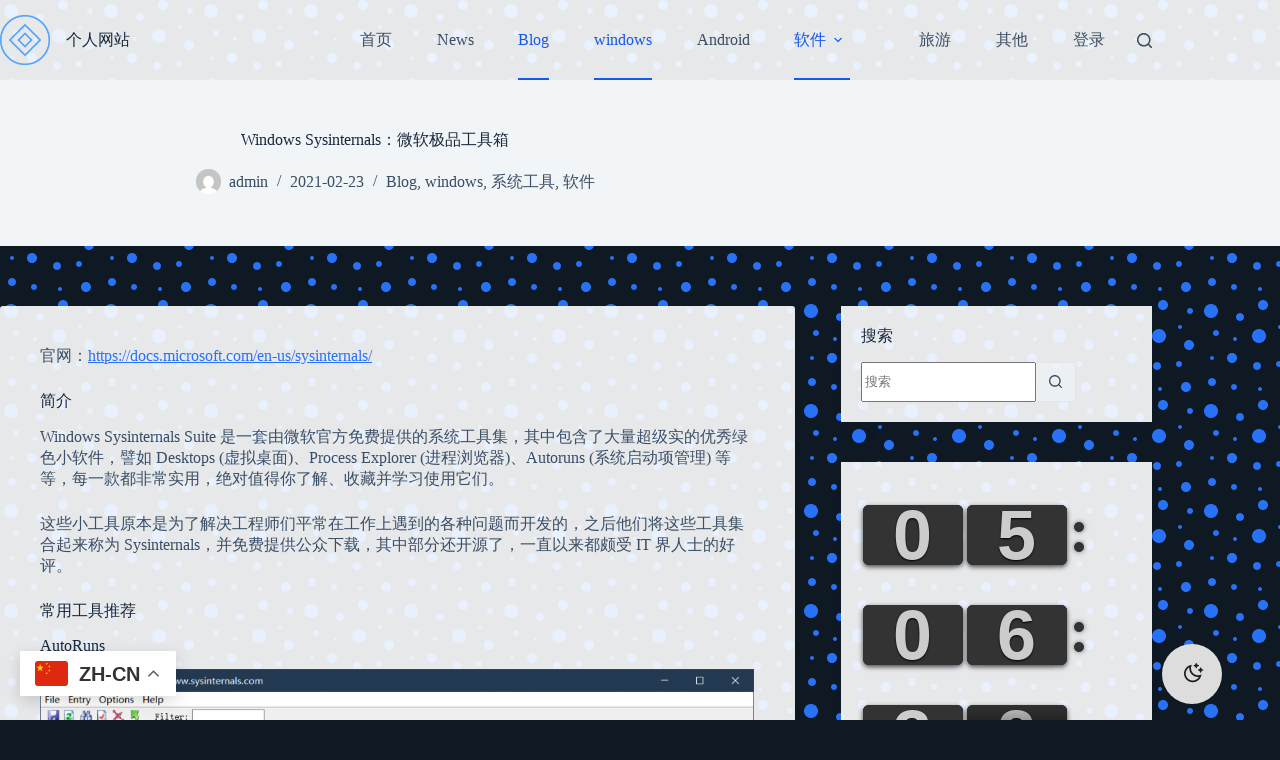

--- FILE ---
content_type: text/html; charset=UTF-8
request_url: https://haohe.fun/2021/02/windows-sysinternals%EF%BC%9A%E5%BE%AE%E8%BD%AF%E6%9E%81%E5%93%81%E5%B7%A5%E5%85%B7%E7%AE%B1/
body_size: 34967
content:
<!doctype html>
<html dir="ltr" lang="zh-Hans" prefix="og: https://ogp.me/ns#">
<head>
	
	<meta charset="UTF-8">
	<meta name="viewport" content="width=device-width, initial-scale=1, maximum-scale=5, viewport-fit=cover">
	<link rel="profile" href="https://gmpg.org/xfn/11">

	
		<!-- All in One SEO 4.9.3 - aioseo.com -->
	<meta name="description" content="官网：https://docs.microsoft.com/en-us/sysinternals/ 简介 Wi" />
	<meta name="robots" content="max-image-preview:large" />
	<meta name="author" content="admin"/>
	<meta name="keywords" content="windows,合集,工具,blog,系统工具,软件" />
	<link rel="canonical" href="https://haohe.fun/2021/02/windows-sysinternals%ef%bc%9a%e5%be%ae%e8%bd%af%e6%9e%81%e5%93%81%e5%b7%a5%e5%85%b7%e7%ae%b1/" />
	<meta name="generator" content="All in One SEO (AIOSEO) 4.9.3" />
		<meta property="og:locale" content="zh_CN" />
		<meta property="og:site_name" content="个人网站 | from haohe" />
		<meta property="og:type" content="article" />
		<meta property="og:title" content="Windows Sysinternals：微软极品工具箱 | 个人网站" />
		<meta property="og:description" content="官网：https://docs.microsoft.com/en-us/sysinternals/ 简介 Wi" />
		<meta property="og:url" content="https://haohe.fun/2021/02/windows-sysinternals%ef%bc%9a%e5%be%ae%e8%bd%af%e6%9e%81%e5%93%81%e5%b7%a5%e5%85%b7%e7%ae%b1/" />
		<meta property="og:image" content="https://haohe.fun/wp-content/uploads/2024/06/cover.png" />
		<meta property="og:image:secure_url" content="https://haohe.fun/wp-content/uploads/2024/06/cover.png" />
		<meta property="og:image:width" content="3500" />
		<meta property="og:image:height" content="1440" />
		<meta property="article:published_time" content="2021-02-23T08:32:19+00:00" />
		<meta property="article:modified_time" content="2024-02-26T06:46:37+00:00" />
		<meta name="twitter:card" content="summary_large_image" />
		<meta name="twitter:title" content="Windows Sysinternals：微软极品工具箱 | 个人网站" />
		<meta name="twitter:description" content="官网：https://docs.microsoft.com/en-us/sysinternals/ 简介 Wi" />
		<meta name="twitter:image" content="https://haohe.fun/wp-content/uploads/2024/06/cover.png" />
		<script type="application/ld+json" class="aioseo-schema">
			{"@context":"https:\/\/schema.org","@graph":[{"@type":"Article","@id":"https:\/\/haohe.fun\/2021\/02\/windows-sysinternals%ef%bc%9a%e5%be%ae%e8%bd%af%e6%9e%81%e5%93%81%e5%b7%a5%e5%85%b7%e7%ae%b1\/#article","name":"Windows Sysinternals\uff1a\u5fae\u8f6f\u6781\u54c1\u5de5\u5177\u7bb1 | \u4e2a\u4eba\u7f51\u7ad9","headline":"Windows Sysinternals\uff1a\u5fae\u8f6f\u6781\u54c1\u5de5\u5177\u7bb1","author":{"@id":"https:\/\/haohe.fun\/author\/haohe\/#author"},"publisher":{"@id":"https:\/\/haohe.fun\/#person"},"image":{"@type":"ImageObject","url":"https:\/\/haohe.fun\/wp-content\/uploads\/2021\/02\/QQ\u622a\u56fe20210223162335.png?v=1614068631","width":909,"height":669},"datePublished":"2021-02-23T16:32:19+08:00","dateModified":"2024-02-26T14:46:37+08:00","inLanguage":"zh-CN","mainEntityOfPage":{"@id":"https:\/\/haohe.fun\/2021\/02\/windows-sysinternals%ef%bc%9a%e5%be%ae%e8%bd%af%e6%9e%81%e5%93%81%e5%b7%a5%e5%85%b7%e7%ae%b1\/#webpage"},"isPartOf":{"@id":"https:\/\/haohe.fun\/2021\/02\/windows-sysinternals%ef%bc%9a%e5%be%ae%e8%bd%af%e6%9e%81%e5%93%81%e5%b7%a5%e5%85%b7%e7%ae%b1\/#webpage"},"articleSection":"Blog, windows, \u7cfb\u7edf\u5de5\u5177, \u8f6f\u4ef6, windows, \u5408\u96c6, \u5de5\u5177"},{"@type":"BreadcrumbList","@id":"https:\/\/haohe.fun\/2021\/02\/windows-sysinternals%ef%bc%9a%e5%be%ae%e8%bd%af%e6%9e%81%e5%93%81%e5%b7%a5%e5%85%b7%e7%ae%b1\/#breadcrumblist","itemListElement":[{"@type":"ListItem","@id":"https:\/\/haohe.fun#listItem","position":1,"name":"\u4e3b\u9801","item":"https:\/\/haohe.fun","nextItem":{"@type":"ListItem","@id":"https:\/\/haohe.fun\/%e8%bd%af%e4%bb%b6\/#listItem","name":"\u8f6f\u4ef6"}},{"@type":"ListItem","@id":"https:\/\/haohe.fun\/%e8%bd%af%e4%bb%b6\/#listItem","position":2,"name":"\u8f6f\u4ef6","item":"https:\/\/haohe.fun\/%e8%bd%af%e4%bb%b6\/","nextItem":{"@type":"ListItem","@id":"https:\/\/haohe.fun\/%e8%bd%af%e4%bb%b6\/%e7%b3%bb%e7%bb%9f%e5%b7%a5%e5%85%b7\/#listItem","name":"\u7cfb\u7edf\u5de5\u5177"},"previousItem":{"@type":"ListItem","@id":"https:\/\/haohe.fun#listItem","name":"\u4e3b\u9801"}},{"@type":"ListItem","@id":"https:\/\/haohe.fun\/%e8%bd%af%e4%bb%b6\/%e7%b3%bb%e7%bb%9f%e5%b7%a5%e5%85%b7\/#listItem","position":3,"name":"\u7cfb\u7edf\u5de5\u5177","item":"https:\/\/haohe.fun\/%e8%bd%af%e4%bb%b6\/%e7%b3%bb%e7%bb%9f%e5%b7%a5%e5%85%b7\/","nextItem":{"@type":"ListItem","@id":"https:\/\/haohe.fun\/2021\/02\/windows-sysinternals%ef%bc%9a%e5%be%ae%e8%bd%af%e6%9e%81%e5%93%81%e5%b7%a5%e5%85%b7%e7%ae%b1\/#listItem","name":"Windows Sysinternals\uff1a\u5fae\u8f6f\u6781\u54c1\u5de5\u5177\u7bb1"},"previousItem":{"@type":"ListItem","@id":"https:\/\/haohe.fun\/%e8%bd%af%e4%bb%b6\/#listItem","name":"\u8f6f\u4ef6"}},{"@type":"ListItem","@id":"https:\/\/haohe.fun\/2021\/02\/windows-sysinternals%ef%bc%9a%e5%be%ae%e8%bd%af%e6%9e%81%e5%93%81%e5%b7%a5%e5%85%b7%e7%ae%b1\/#listItem","position":4,"name":"Windows Sysinternals\uff1a\u5fae\u8f6f\u6781\u54c1\u5de5\u5177\u7bb1","previousItem":{"@type":"ListItem","@id":"https:\/\/haohe.fun\/%e8%bd%af%e4%bb%b6\/%e7%b3%bb%e7%bb%9f%e5%b7%a5%e5%85%b7\/#listItem","name":"\u7cfb\u7edf\u5de5\u5177"}}]},{"@type":"Person","@id":"https:\/\/haohe.fun\/#person","name":"admin","image":{"@type":"ImageObject","@id":"https:\/\/haohe.fun\/2021\/02\/windows-sysinternals%ef%bc%9a%e5%be%ae%e8%bd%af%e6%9e%81%e5%93%81%e5%b7%a5%e5%85%b7%e7%ae%b1\/#personImage","url":"https:\/\/secure.gravatar.com\/avatar\/0edf9d7bd55cdee1c5368ea85a76300a1616a7b001269bce66a967976c3acd97?s=96&d=mm&r=g","width":96,"height":96,"caption":"admin"}},{"@type":"Person","@id":"https:\/\/haohe.fun\/author\/haohe\/#author","url":"https:\/\/haohe.fun\/author\/haohe\/","name":"admin","image":{"@type":"ImageObject","@id":"https:\/\/haohe.fun\/2021\/02\/windows-sysinternals%ef%bc%9a%e5%be%ae%e8%bd%af%e6%9e%81%e5%93%81%e5%b7%a5%e5%85%b7%e7%ae%b1\/#authorImage","url":"https:\/\/secure.gravatar.com\/avatar\/0edf9d7bd55cdee1c5368ea85a76300a1616a7b001269bce66a967976c3acd97?s=96&d=mm&r=g","width":96,"height":96,"caption":"admin"}},{"@type":"WebPage","@id":"https:\/\/haohe.fun\/2021\/02\/windows-sysinternals%ef%bc%9a%e5%be%ae%e8%bd%af%e6%9e%81%e5%93%81%e5%b7%a5%e5%85%b7%e7%ae%b1\/#webpage","url":"https:\/\/haohe.fun\/2021\/02\/windows-sysinternals%ef%bc%9a%e5%be%ae%e8%bd%af%e6%9e%81%e5%93%81%e5%b7%a5%e5%85%b7%e7%ae%b1\/","name":"Windows Sysinternals\uff1a\u5fae\u8f6f\u6781\u54c1\u5de5\u5177\u7bb1 | \u4e2a\u4eba\u7f51\u7ad9","description":"\u5b98\u7f51\uff1ahttps:\/\/docs.microsoft.com\/en-us\/sysinternals\/ \u7b80\u4ecb Wi","inLanguage":"zh-CN","isPartOf":{"@id":"https:\/\/haohe.fun\/#website"},"breadcrumb":{"@id":"https:\/\/haohe.fun\/2021\/02\/windows-sysinternals%ef%bc%9a%e5%be%ae%e8%bd%af%e6%9e%81%e5%93%81%e5%b7%a5%e5%85%b7%e7%ae%b1\/#breadcrumblist"},"author":{"@id":"https:\/\/haohe.fun\/author\/haohe\/#author"},"creator":{"@id":"https:\/\/haohe.fun\/author\/haohe\/#author"},"image":{"@type":"ImageObject","url":"https:\/\/haohe.fun\/wp-content\/uploads\/2021\/02\/QQ\u622a\u56fe20210223162335.png?v=1614068631","@id":"https:\/\/haohe.fun\/2021\/02\/windows-sysinternals%ef%bc%9a%e5%be%ae%e8%bd%af%e6%9e%81%e5%93%81%e5%b7%a5%e5%85%b7%e7%ae%b1\/#mainImage","width":909,"height":669},"primaryImageOfPage":{"@id":"https:\/\/haohe.fun\/2021\/02\/windows-sysinternals%ef%bc%9a%e5%be%ae%e8%bd%af%e6%9e%81%e5%93%81%e5%b7%a5%e5%85%b7%e7%ae%b1\/#mainImage"},"datePublished":"2021-02-23T16:32:19+08:00","dateModified":"2024-02-26T14:46:37+08:00"},{"@type":"WebSite","@id":"https:\/\/haohe.fun\/#website","url":"https:\/\/haohe.fun\/","name":"\u4e2a\u4eba\u7f51\u7ad9","description":"from haohe","inLanguage":"zh-CN","publisher":{"@id":"https:\/\/haohe.fun\/#person"}}]}
		</script>
		<script type="text/javascript">
			(function(c,l,a,r,i,t,y){
			c[a]=c[a]||function(){(c[a].q=c[a].q||[]).push(arguments)};t=l.createElement(r);t.async=1;
			t.src="https://www.clarity.ms/tag/"+i+"?ref=aioseo";y=l.getElementsByTagName(r)[0];y.parentNode.insertBefore(t,y);
		})(window, document, "clarity", "script", "b2hq7eb8i0");
		</script>
		<!-- All in One SEO -->

<script type='text/javascript'>
				if(true) 
					{
						if(localStorage.getItem('gn-dark-mode')) {
	                        if (localStorage.getItem('gn-dark-mode') == 'on') {
	                            document.documentElement.classList.add('gn-dark-mode');   
	                        }
	                    }
					}
				else 
					{
						if(true) {
							document.documentElement.classList.add('gn-dark-mode');
						}
						else {
							if(0 && true && true) {
								let timeFrom = '20:00';
			                    let timeTo = '07:00';
			                    let timeFromHour = Number(timeFrom.split(':')[0]);
			                    let timeFromMinute = Number(timeFrom.split(':')[1]);
			                    let timeToHour = Number(timeTo.split(':')[0]);
			                    let timeToMinute = Number(timeTo.split(':')[1]);

			                    let timeFromMinutes = timeFromHour * 60 + timeFromMinute;
			                    let timeToMinutes = timeToHour * 60 + timeToMinute;
			                    
			                    let now = new Date();
			                    let currentHourMinutes = now.getHours() * 60 + now.getMinutes();

			                    if (timeToMinutes > timeFromMinutes) {
			                        if (currentHourMinutes >= timeFromMinutes && currentHourMinutes <= timeToMinutes) {
			                            document.documentElement.classList.add('gn-dark-mode');
			                        }
			                    }
			                    else {
			                        if (currentHourMinutes <= timeToMinutes || currentHourMinutes >= timeFromMinutes) {
			                            document.documentElement.classList.add('gn-dark-mode');
			                        }
			                    }
							}
							else {
								if(on) {
									const osColorScheme = window.matchMedia('(prefers-color-scheme: dark)');
					                if (osColorScheme.matches) {
					                    document.documentElement.classList.add('gn-dark-mode');
					                } 
								}
							}
						}
					}
			</script><style type="text/css">:root{--gn-button-inactive-bg-color:#dddddd;--gn-button-active-bg-color:#eeeeee;--gn-button-text-inactive-color:#222222;--gn-button-text-active-color:black;--gn-bg-color:rgba(0, 0, 0, 0.618);--gn-text-color:#fafafa;--gn-input-bg-color:#1c1c1c;--gn-input-text-color:#ebebeb;--gn-link-color:#2872fa;} .gn-toggle-button {--gn-button-width:60px;}.gn-dark-mode img {filter:brightness(0.85);}.gn-toggle-button{background-color:var(--gn-button-inactive-bg-color);width:var(--gn-button-width);cursor:pointer;-webkit-user-select:none;-moz-user-select:none;-ms-user-select:none;user-select:none;box-sizing: border-box;}.gn-toggle-button.gn-fixed{position:fixed !important;z-index:99999999}.gn-toggle-button.topleft{top:0;left:0}.gn-toggle-button.topcenter{top:0;left:50%;-webkit-transform:translateX(-50%);transform:translateX(-50%)}.gn-toggle-button.topright{top:0;right:0}.gn-toggle-button.bottomleft{bottom:0;left:0}.gn-toggle-button.bottomcenter{bottom:0;left:50%;-webkit-transform:translateX(-50%);transform:translateX(-50%)}.gn-toggle-button.bottomright{bottom:0;right:0}.gn-toggle-button.centerleft{top:50%;-webkit-transform:translateY(-50%);transform:translateY(-50%);left:0}.gn-toggle-button.centerright{top:50%;-webkit-transform:translateY(-50%);transform:translateY(-50%);right:0}.gn-toggle-button.style-1{color:var(--gn-button-text-inactive-color);display:-webkit-box;display:-ms-flexbox;display:flex;padding:calc( var(--gn-button-width) / 30 ) calc( var(--gn-button-width) / 6.9 );-webkit-box-align:center;-ms-flex-align:center;align-items:center;-webkit-box-pack:justify;-ms-flex-pack:justify;justify-content:space-between;border-radius:500px}.gn-toggle-button.style-1>span,.gn-toggle-button.style-1>svg{width:50%}.gn-toggle-button.style-1>span{font-size:calc( var(--gn-button-width) / 7.5 );line-height:1.1}.gn-toggle-button.style-1>svg{padding:8px;width:calc( var(--gn-button-width) / 3 )}.gn-toggle-button.style-1>svg path{fill:var(--gn-button-text-inactive-color)}.gn-toggle-button.style-1>svg #star1{-webkit-animation-delay:300ms;animation-delay:300ms}.gn-toggle-button.style-2{height:calc(var(--gn-button-width)/2);border-radius:100px;position:relative}.gn-toggle-button.style-2 .knob{position:absolute;top:calc(var(--gn-button-width)/14);left:calc(var(--gn-button-width)/14);height:calc(var(--gn-button-width)/2.8);width:calc(var(--gn-button-width)/2.8);border-radius:50%;background-color:white;-webkit-transition:all 300ms ease;transition:all 300ms ease}.gn-toggle-button.style-2 span.label{position:absolute;top:calc(50% - var(--gn-button-width) / 30);left:calc(100% + var(--gn-button-width) / 9);white-space:nowrap;font-size:calc( var(--gn-button-width) / 6.4 );margin-top:calc( var(--gn-button-width) / 10 * -1);-webkit-transition:all 300ms ease;transition:all 300ms ease}.gn-toggle-button.style-2 span.label:last-of-type{-webkit-transform:translateY(150%);transform:translateY(150%);opacity:0}.gn-toggle-button.style-3{border-radius:50%;display:-webkit-inline-box;display:-ms-inline-flexbox;display:inline-flex;-webkit-box-align:center;-ms-flex-align:center;align-items:center;-ms-flex-pack:distribute;justify-content:space-around;padding:0 calc( var(--gn-button-width) / 9 );height:var(--gn-button-width)}.gn-toggle-button.style-3 svg{width:calc(var(--gn-button-width)/2.8);margin-left:5px}.gn-toggle-button.style-3 path{fill:var(--gn-button-text-inactive-color)}.gn-toggle-button.style-3 #star1{-webkit-animation-delay:300ms;animation-delay:300ms}.gn-toggle-button.style-4{position:relative;border-radius:150px;height:calc(var(--gn-button-width)/2.3)}.gn-toggle-button.style-4 .stage{display:-webkit-box;display:-ms-flexbox;display:flex;-webkit-box-align:center;-ms-flex-align:center;align-items:center;-ms-flex-pack:distribute;justify-content:space-around;height:100%;width:100%;padding:0 calc(var(--gn-button-width) / 18 );font-size:calc( var(--gn-button-width) / 6.4 );overflow-y:hidden;box-sizing: border-box;}.gn-toggle-button.style-4 .stage:first-of-type span{color:var(--gn-button-text-inactive-color)}.gn-toggle-button.style-4 .stage:first-of-type svg path{fill:var(--gn-button-text-inactive-color)}.gn-toggle-button.style-4 .stage:last-of-type{position:absolute;top:0;left:0}.gn-toggle-button.style-4 .stage:last-of-type svg{-webkit-transform:translateY(150%);transform:translateY(150%);opacity:0}.gn-toggle-button.style-4 .stage:last-of-type svg path{fill:var(--gn-button-text-active-color)}.gn-toggle-button.style-4 .stage:last-of-type span{-webkit-transform:translateY(-150%);transform:translateY(-150%);opacity:0;color:var(--gn-button-text-active-color)}.gn-toggle-button.style-4 .stage svg,.gn-toggle-button.style-4 .stage span{-webkit-transition:all 300ms ease;transition:all 300ms ease}.gn-toggle-button.style-4 svg{width:calc(var(--gn-button-width)/4);margin-right:5px}.gn-toggle-button.style-5{width:calc(var(--gn-button-width)*1.2);height:calc(var(--gn-button-width)/2.7);border-radius:100px;position:relative;font-size:calc( var(--gn-button-width) / 7 );font-weight:500}.gn-toggle-button.style-5 .knob{position:absolute;top:0;left:0;height:calc(var(--gn-button-width)/2.7);width:50%;border-radius:100px;background-color:white;z-index:99;display:-webkit-box;display:-ms-flexbox;display:flex;-webkit-box-align:center;-ms-flex-align:center;align-items:center;-webkit-box-pack:center;-ms-flex-pack:center;justify-content:center;-webkit-box-shadow:1px 1px 5px rgba(0,0,0,0.3);box-shadow:1px 1px 5px rgba(0,0,0,0.3);-webkit-transition:all 300ms ease;transition:all 300ms ease}.gn-toggle-button.style-5 .knob span{position:absolute;top:50%;left:50%;-webkit-transform:translate(-50%, -50%);transform:translate(-50%, -50%);color:var(--gn-button-text-inactive-color)}.gn-toggle-button.style-5 .knob span:last-child{display:none}.gn-toggle-button.style-5 [class*=label]{position:absolute;top:calc(50% - var(--gn-button-width) / 30);white-space:nowrap;margin-top:calc(var(--gn-button-width) / -10)}.gn-toggle-button.style-5 span.label1{left:calc(var(--gn-button-width) / 9)}.gn-toggle-button.style-5 span.label2{right:calc(var(--gn-button-width) / 9)}.gn-toggle-button.style-6{position:relative;width:calc(var(--gn-button-width)*1.4);height:calc(var(--gn-button-width)/2.3);background-color:transparent}.gn-toggle-button.style-6 .text{font-size:calc( var(--gn-button-width) / 6.5 );font-weight:500;position:absolute;left:0;top:0;width:80%;height:100%;overflow:hidden}.gn-toggle-button.style-6 .text div{position:absolute;top:50%;right:calc( var(--gn-button-width) / 9 );-webkit-transform:translateY(-50%);transform:translateY(-50%);height:100%;display:-webkit-box;display:-ms-flexbox;display:flex;-webkit-box-align:center;-ms-flex-align:center;align-items:center;-webkit-transition:all 300ms ease;transition:all 300ms ease}.gn-toggle-button.style-6 .text div:last-child{-webkit-transform:translateY(100%);transform:translateY(100%)}.gn-toggle-button.style-6 .icon{position:absolute;right:0;top:0;width:20%;height:100%}.gn-toggle-button.style-6 .icon svg{position:absolute;right:0;top:50%;width:20%;height:100%;-webkit-transform:translateY(-50%);transform:translateY(-50%);width:calc(var(--gn-button-width)/5)}.gn-toggle-button.style-6 .icon svg #star1{-webkit-animation-delay:300ms;animation-delay:300ms}.gn-toggle-button.style-7{height:calc(var(--gn-button-width)*1.2);width:calc(var(--gn-button-width)/2.7);border-radius:100px;position:relative;font-size:calc( var(--gn-button-width) / 7 );font-weight:500}.gn-toggle-button.style-7 .knob{position:absolute;bottom:0;left:0;width:calc(var(--gn-button-width)/2.7);height:50%;border-radius:100px;background-color:white;z-index:99;display:-webkit-box;display:-ms-flexbox;display:flex;-webkit-box-align:center;-ms-flex-align:center;align-items:center;-webkit-box-pack:center;-ms-flex-pack:center;justify-content:center;-webkit-box-shadow:1px 1px 5px rgba(0,0,0,0.3);box-shadow:1px 1px 5px rgba(0,0,0,0.3);-webkit-transition:all 300ms ease;transition:all 300ms ease}.gn-toggle-button.style-7 .knob span{position:absolute;top:50%;left:50%;-webkit-transform:translate(-50%, -50%) rotate(-90deg);transform:translate(-50%, -50%) rotate(-90deg);color:#555}.gn-toggle-button.style-7 .knob span:last-child{display:none}.gn-toggle-button.style-7 [class*=label]{position:absolute;left:calc(50% - var(--gn-button-width) / 7.5);white-space:nowrap;-webkit-writing-mode:vertical-lr;-ms-writing-mode:tb-lr;writing-mode:vertical-lr;-webkit-transform:rotate(180deg);transform:rotate(180deg)}.gn-toggle-button.style-7 span.label1{bottom:calc(var(--gn-button-width) / 9)}.gn-toggle-button.style-7 span.label2{top:calc(var(--gn-button-width) / 9)}.gn-toggle-button.style-8{display:-webkit-inline-box;display:-ms-inline-flexbox;display:inline-flex;-webkit-box-align:center;-ms-flex-align:center;align-items:center;-webkit-box-pack:center;-ms-flex-pack:center;justify-content:center;height:var(--gn-button-width);background-color:transparent}.gn-toggle-button.style-8 svg{width:calc(var(--gn-button-width)/2.8);margin-left:calc(var(--gn-button-width) / 18)}.gn-toggle-button.style-8 path{fill:var(--gn-button-text-inactive-color)}.gn-toggle-button.style-8 #star1{-webkit-animation-delay:300ms;animation-delay:300ms}.gn-toggle-button.style-9{display:-webkit-inline-box;display:-ms-inline-flexbox;display:inline-flex;-webkit-box-align:center;-ms-flex-align:center;align-items:center;-webkit-box-pack:center;-ms-flex-pack:center;justify-content:center;height:var(--gn-button-width);background-color:transparent}.gn-toggle-button.style-9 svg{width:calc(var(--gn-button-width)/2.8);margin-left:calc(var(--gn-button-width) / 18)}.gn-toggle-button.style-9 path:nth-child(2){-webkit-transform-origin:center;transform-origin:center}.gn-toggle-button.style-10{display:-webkit-inline-box;display:-ms-inline-flexbox;display:inline-flex;-webkit-box-align:center;-ms-flex-align:center;align-items:center;-webkit-box-pack:center;-ms-flex-pack:center;justify-content:center;height:var(--gn-button-width);background-color:transparent}.gn-toggle-button.style-10 svg{width:calc(var(--gn-button-width)/2.8);margin-left:calc(var(--gn-button-width) / 18)}.gn-toggle-button.style-10 path:nth-child(2){-webkit-transform-origin:center;transform-origin:center}.gn-toggle-button.style-11{height:calc(var(--gn-button-width)/2.3);border-radius:100px;position:relative;overflow:hidden}.gn-toggle-button.style-11 .knob{position:absolute;top:calc(var(--gn-button-width)/14);left:calc(var(--gn-button-width)/14);height:calc(var(--gn-button-width)/3.3);width:calc(var(--gn-button-width)/3.3);border-radius:50%;background-color:white;-webkit-transition:all 300ms ease;transition:all 300ms ease}.gn-toggle-button.style-11 .knob:before{content:"";height:calc(var(--gn-button-width)/3.5);width:calc(var(--gn-button-width)/3.5);position:absolute;top:-100%;left:-100%;background-color:var(--gn-button-inactive-bg-color);border-radius:50%;-webkit-transition:all 300ms ease;transition:all 300ms ease}.gn-toggle-button.style-12{height:var(--gn-button-width);border-radius:calc(var(--gn-button-width) / 4.5);padding:calc(var(--gn-button-width) / 6)}.gn-toggle-button.style-12 svg path{fill:var(--gn-button-text-active-color)}.gn-toggle-button.style-13{font-size:calc(var(--gn-button-width) / 6.4);display:-webkit-box;display:-ms-flexbox;display:flex;background-color:transparent}.gn-toggle-button.style-13 div{-webkit-box-flex:1;-ms-flex-positive:1;flex-grow:1;background-color:var(--gn-button-inactive-bg-color)}.gn-toggle-button.style-13 div:first-child{border-top-left-radius:calc(var(--gn-button-width) / 1.8);border-bottom-left-radius:calc(var(--gn-button-width) / 1.8);padding:calc(var(--gn-button-width) / 30) 0 calc(var(--gn-button-width) / 30) calc(var(--gn-button-width) / 9);background-color:var(--gn-button-active-bg-color);color:var(--gn-button-text-active-color)}.gn-toggle-button.style-13 div:last-child{border-top-right-radius:calc(var(--gn-button-width) / 1.8);border-bottom-right-radius:calc(var(--gn-button-width) / 1.8);padding:calc(var(--gn-button-width) / 30) calc(var(--gn-button-width) / 9) calc(var(--gn-button-width) / 30) 0;text-align:right}.gn-toggle-button.style-14{height:calc(var(--gn-button-width)/2.3);border-radius:100px;position:relative;background-color:transparent;border:3px solid var(--gn-button-inactive-bg-color)}.gn-toggle-button.style-14 .knob{position:absolute;top:50%;left:calc(var(--gn-button-width)/26);height:calc(var(--gn-button-width)/3.5);width:calc(var(--gn-button-width)/3.5);border-radius:50%;background-color:var(--gn-button-inactive-bg-color);-webkit-transition:all 300ms ease;transition:all 300ms ease;-webkit-transform:translateY(-50%);transform:translateY(-50%)}.gn-toggle-button.style-15{width:calc(var(--gn-button-width)/2.3);height:var(--gn-button-width);border-radius:100px;position:relative;background-color:transparent;border:3px solid var(--gn-button-inactive-bg-color)}.gn-toggle-button.style-15 .knob{position:absolute;left:50%;top:calc(var(--gn-button-width)/26);height:calc(var(--gn-button-width)/3.5);width:calc(var(--gn-button-width)/3.5);border-radius:50%;background-color:var(--gn-button-inactive-bg-color);-webkit-transition:all 300ms ease;transition:all 300ms ease;-webkit-transform:translateX(-50%);transform:translateX(-50%)}html.gn-dark-mode .gn-toggle-button{background-color:var(--gn-button-active-bg-color)}html.gn-dark-mode .gn-toggle-button.style-1{color:var(--gn-button-text-active-color)}html.gn-dark-mode .gn-toggle-button.style-1 svg path{fill:var(--gn-button-text-active-color)}html.gn-dark-mode .gn-toggle-button.style-1 .moon-star{-webkit-animation-name:gn-blink;animation-name:gn-blink;-webkit-animation-duration:1s;animation-duration:1s;-webkit-animation-fill-mode:both;animation-fill-mode:both;-webkit-animation-iteration-count:infinite;animation-iteration-count:infinite}html.gn-dark-mode .gn-toggle-button.style-2 span.label:first-of-type{-webkit-transform:translateY(-150%);transform:translateY(-150%);opacity:0}html.gn-dark-mode .gn-toggle-button.style-2 span.label:last-of-type{-webkit-transform:translateY(0);transform:translateY(0);opacity:1}html.gn-dark-mode .gn-toggle-button.style-2 .knob{left:calc(100% - var(--gn-button-width)/2.3)}html.gn-dark-mode .gn-toggle-button.style-3 path{fill:var(--gn-button-text-active-color)}html.gn-dark-mode .gn-toggle-button.style-3 .moon-star{-webkit-animation-name:gn-blink;animation-name:gn-blink;-webkit-animation-duration:1s;animation-duration:1s;-webkit-animation-fill-mode:both;animation-fill-mode:both;-webkit-animation-iteration-count:infinite;animation-iteration-count:infinite}html.gn-dark-mode .gn-toggle-button.style-4 .stage:first-of-type svg{-webkit-transform:translateY(-150%);transform:translateY(-150%);opacity:0}html.gn-dark-mode .gn-toggle-button.style-4 .stage:first-of-type span{-webkit-transform:translateY(150%);transform:translateY(150%);opacity:0}html.gn-dark-mode .gn-toggle-button.style-4 .stage:last-of-type svg{-webkit-transform:translateY(0);transform:translateY(0);opacity:1}html.gn-dark-mode .gn-toggle-button.style-4 .stage:last-of-type span{-webkit-transform:translateY(0);transform:translateY(0);opacity:1}html.gn-dark-mode .gn-toggle-button.style-5{background-color:var(--gn-button-inactive-bg-color)}html.gn-dark-mode .gn-toggle-button.style-5 .knob{left:100%;-webkit-transform:translateX(-100%);transform:translateX(-100%)}html.gn-dark-mode .gn-toggle-button.style-5 .knob span:first-child{display:none}html.gn-dark-mode .gn-toggle-button.style-5 .knob span:last-child{display:block}html.gn-dark-mode .gn-toggle-button.style-6{background-color:transparent}html.gn-dark-mode .gn-toggle-button.style-6 .text{color:var(--gn-button-text-active-color)}html.gn-dark-mode .gn-toggle-button.style-6 .text div:first-child{-webkit-transform:translateY(-200%);transform:translateY(-200%)}html.gn-dark-mode .gn-toggle-button.style-6 .text div:last-child{-webkit-transform:translateY(-50%);transform:translateY(-50%)}html.gn-dark-mode .gn-toggle-button.style-6 .icon svg path{fill:var(--gn-button-text-active-color)}html.gn-dark-mode .gn-toggle-button.style-6 .moon-star{-webkit-animation-name:gn-blink;animation-name:gn-blink;-webkit-animation-duration:1s;animation-duration:1s;-webkit-animation-fill-mode:both;animation-fill-mode:both;-webkit-animation-iteration-count:infinite;animation-iteration-count:infinite}html.gn-dark-mode .gn-toggle-button.style-7{background-color:var(--gn-button-inactive-bg-color)}html.gn-dark-mode .gn-toggle-button.style-7 .knob{bottom:100%;-webkit-transform:translateY(100%);transform:translateY(100%)}html.gn-dark-mode .gn-toggle-button.style-7 .knob span:first-child{display:none}html.gn-dark-mode .gn-toggle-button.style-7 .knob span:last-child{display:block}html.gn-dark-mode .gn-toggle-button.style-8{background-color:transparent}html.gn-dark-mode .gn-toggle-button.style-8 .moon-star{-webkit-animation-name:gn-blink;animation-name:gn-blink;-webkit-animation-duration:1s;animation-duration:1s;-webkit-animation-fill-mode:both;animation-fill-mode:both;-webkit-animation-iteration-count:infinite;animation-iteration-count:infinite}html.gn-dark-mode .gn-toggle-button.style-8 path{fill:var(--gn-button-text-active-color)}html.gn-dark-mode .gn-toggle-button.style-9{background-color:transparent}html.gn-dark-mode .gn-toggle-button.style-9 path:nth-child(2){fill:var(--gn-button-text-active-color);-webkit-animation-name:gn-rotate;animation-name:gn-rotate;-webkit-animation-duration:3s;animation-duration:3s;-webkit-animation-iteration-count:infinite;animation-iteration-count:infinite}html.gn-dark-mode .gn-toggle-button.style-10{background-color:transparent}html.gn-dark-mode .gn-toggle-button.style-10 path:nth-child(2){fill:var(--gn-button-text-active-color);-webkit-animation-name:gn-rotate-half;animation-name:gn-rotate-half;-webkit-animation-duration:0.5s;animation-duration:0.5s;-webkit-animation-timing-function:ease-in-out;animation-timing-function:ease-in-out;-webkit-animation-fill-mode:both;animation-fill-mode:both;-webkit-animation-direction:alternate;animation-direction:alternate;-webkit-animation-iteration-count:infinite;animation-iteration-count:infinite}html.gn-dark-mode .gn-toggle-button.style-11{background-color:var(--gn-button-inactive-bg-color)}html.gn-dark-mode .gn-toggle-button.style-11 .knob{left:calc(100% - var(--gn-button-width)/2.6)}html.gn-dark-mode .gn-toggle-button.style-11 .knob:before{top:-20%;left:-30%}html.gn-dark-mode .gn-toggle-button.style-13{background-color:transparent}html.gn-dark-mode .gn-toggle-button.style-13 div:first-child{background-color:var(--gn-button-inactive-bg-color);color:var(--gn-button-text-inactive-color)}html.gn-dark-mode .gn-toggle-button.style-13 div:last-child{background-color:var(--gn-button-active-bg-color);color:var(--gn-button-text-active-color)}html.gn-dark-mode .gn-toggle-button.style-14{background-color:transparent}html.gn-dark-mode .gn-toggle-button.style-14 .knob{left:calc(100% - var(--gn-button-width)/2.9);background-color:var(--gn-button-active-bg-color)}html.gn-dark-mode .gn-toggle-button.style-15{background-color:transparent}html.gn-dark-mode .gn-toggle-button.style-15 .knob{top:calc(100% - var(--gn-button-width)/2.9);background-color:var(--gn-button-active-bg-color)}html img.gn-dark-image{display:none !important}html.gn-dark-mode {background-color:var(--gn-bg-color) !important;color:var(--gn-text-color) !important} html.gn-dark-mode *:not(.gn-ignore):not(img):not(mark):not(code):not(pre):not(pre *):not(ins):not(option):not(input):not(select):not(textarea):not(button):not(button *):not(a):not(a[class*=btn] *):not(a[class*=button] *):not(video):not(canvas):not(progress):not(iframe):not(svg):not(path):not(.mejs-iframe-overlay):not(.mejs-iframe-overlay):not(.elementor-element-overlay):not(.elementor-background-overlay):not(.gn-toggle-button):not(.gn-toggle-button *):not(.photo-overlay):not(.photo-overlay *):not(.moxie-shim.moxie-shim-html5):not(.flickity-slider):not(.flickity-slider *):not(.box-overlay):not(.box-overlay *):not(.button):not(.button *):not([data-settings*="background_background"]):not([data-settings*="background_background"] *):not(.mejs-inner *):not(rs-slides):not(rs-slides *):not(.overlay):not(.overlay *):not(.blog-slider):not(.blog-slider *):not(.post-switch-item-content):not(.post-switch-item-content *):not(i.icon):not(.pp_content_container):not(.pp_content_container *):not(.sh-hamburger-menu):not(.sh-hamburger-menu *):not(.sh-header-mobile):not(.sh-header-mobile *):not(.post-overlay-content):not(.post-overlay-content *):not(.masonry-blog-item *):not(.mdp-readabler-trigger-button-box):not(.row-bg-overlay):not(.row-bg-overlay *):not(.column-bg-overlay-wrap):not(.column-bg-overlay-wrap *):not(.no-carousel):not(.no-carousel *):not(.cart-wrap):not(.cart-wrap *):not(ul.controls li.previous-post *):not(ul.controls li.next-post *):not(ul.ui-tabs-nav li *):not(.magcover):not(.magcover *):not(.overlayed):not(.overlayed *):not(.nav-links *):not([class*=fold-shadow]):not(.sf-menu li a *){background-color:var(--gn-bg-color) !important;color:var(--gn-text-color) !important;box-shadow:none !important}html.gn-dark-mode input:not(.gn-ignore):not([type="button"]):not([type="reset"]):not([type="submit"]),html.gn-dark-mode iframe:not(.gn-ignore),html.gn-dark-mode iframe *:not(.gn-ignore),html.gn-dark-mode select:not(.gn-ignore),html.gn-dark-mode textarea:not(.gn-ignore){background-color:var(--gn-input-bg-color) !important;color:var(--gn-input-text-color) !important}html.gn-dark-mode a:not(.gn-ignore):not([href="#gn-none"]):not(.full-slide-link),html.gn-dark-mode a *:not(.gn-ignore):not(.gn-toggle-button):not(.gn-toggle-button *):not(.activity-time-since *):not(.full-slide-link *),html.gn-dark-mode a:active:not(.gn-ignore),html.gn-dark-mode a:active *:not(.gn-ignore),html.gn-dark-mode a:visited:not(.gn-ignore),html.gn-dark-mode a:visited *:not(.gn-ignore){color:var(--gn-link-color) !important}html.gn-dark-mode img.gn-dark-image:not(.bb-logo-dark):not(.mobile-only-logo){display:inline-block !important}html.gn-dark-mode img.gn-light-image{display:none !important}@-webkit-keyframes gn-blink{from{opacity:0}to{opacity:1}}@keyframes gn-blink{from{opacity:0}to{opacity:1}}@-webkit-keyframes gn-rotate{to{-webkit-transform:rotate(360deg);transform:rotate(360deg)}}@keyframes gn-rotate{to{-webkit-transform:rotate(360deg);transform:rotate(360deg)}}@-webkit-keyframes gn-rotate-half{to{-webkit-transform:rotate(35deg);transform:rotate(35deg)}}@keyframes gn-rotate-half{to{-webkit-transform:rotate(35deg);transform:rotate(35deg)}}</style><title>Windows Sysinternals：微软极品工具箱 | 个人网站</title>
<meta name="keywords" content="Windows Sysinternals" />
<meta name="description" content="Windows Sysinternals Suite 是一套由微软官方免费提供的系统工具集，其中包含了大量超级实的优秀绿色小软件" />
<link rel="alternate" type="application/rss+xml" title="个人网站 &raquo; Feed" href="https://haohe.fun/feed/" />
<link rel="alternate" type="application/rss+xml" title="个人网站 &raquo; 评论 Feed" href="https://haohe.fun/comments/feed/" />
<link rel="alternate" type="application/rss+xml" title="个人网站 &raquo; Windows Sysinternals：微软极品工具箱 评论 Feed" href="https://haohe.fun/2021/02/windows-sysinternals%ef%bc%9a%e5%be%ae%e8%bd%af%e6%9e%81%e5%93%81%e5%b7%a5%e5%85%b7%e7%ae%b1/feed/" />
<link rel="alternate" title="oEmbed (JSON)" type="application/json+oembed" href="https://haohe.fun/wp-json/oembed/1.0/embed?url=https%3A%2F%2Fhaohe.fun%2F2021%2F02%2Fwindows-sysinternals%25ef%25bc%259a%25e5%25be%25ae%25e8%25bd%25af%25e6%259e%2581%25e5%2593%2581%25e5%25b7%25a5%25e5%2585%25b7%25e7%25ae%25b1%2F" />
<link rel="alternate" title="oEmbed (XML)" type="text/xml+oembed" href="https://haohe.fun/wp-json/oembed/1.0/embed?url=https%3A%2F%2Fhaohe.fun%2F2021%2F02%2Fwindows-sysinternals%25ef%25bc%259a%25e5%25be%25ae%25e8%25bd%25af%25e6%259e%2581%25e5%2593%2581%25e5%25b7%25a5%25e5%2585%25b7%25e7%25ae%25b1%2F&#038;format=xml" />
<style id='wp-img-auto-sizes-contain-inline-css'>
img:is([sizes=auto i],[sizes^="auto," i]){contain-intrinsic-size:3000px 1500px}
/*# sourceURL=wp-img-auto-sizes-contain-inline-css */
</style>
<link rel='stylesheet' id='blocksy-dynamic-global-css' href='https://haohe.fun/wp-content/uploads/blocksy/css/global.css?ver=42957' media='all' />
<link rel='stylesheet' id='embed-pdf-viewer-css' href='https://haohe.fun/wp-content/plugins/embed-pdf-viewer/css/embed-pdf-viewer.css?ver=2.4.6' media='screen' />
<link rel='stylesheet' id='ggskin-style-css' href='https://haohe.fun/wp-content/plugins/garden-gnome-package/include/ggskin.css?ver=26b1c6b3073ac33e3dee947b28d11cf5' media='all' />
<link rel='stylesheet' id='dashicons-css' href='https://haohe.fun/wp-includes/css/dashicons.min.css?ver=26b1c6b3073ac33e3dee947b28d11cf5' media='all' />
<link rel='stylesheet' id='post-views-counter-frontend-css' href='https://haohe.fun/wp-content/plugins/post-views-counter/css/frontend.css?ver=1.7.0' media='all' />
<link rel='stylesheet' id='wp-block-library-css' href='https://haohe.fun/wp-includes/css/dist/block-library/style.min.css?ver=26b1c6b3073ac33e3dee947b28d11cf5' media='all' />
<link rel='stylesheet' id='wp-components-css' href='https://haohe.fun/wp-includes/css/dist/components/style.min.css?ver=26b1c6b3073ac33e3dee947b28d11cf5' media='all' />
<link rel='stylesheet' id='wp-preferences-css' href='https://haohe.fun/wp-includes/css/dist/preferences/style.min.css?ver=26b1c6b3073ac33e3dee947b28d11cf5' media='all' />
<link rel='stylesheet' id='wp-block-editor-css' href='https://haohe.fun/wp-includes/css/dist/block-editor/style.min.css?ver=26b1c6b3073ac33e3dee947b28d11cf5' media='all' />
<link rel='stylesheet' id='wp-reusable-blocks-css' href='https://haohe.fun/wp-includes/css/dist/reusable-blocks/style.min.css?ver=26b1c6b3073ac33e3dee947b28d11cf5' media='all' />
<link rel='stylesheet' id='wp-patterns-css' href='https://haohe.fun/wp-includes/css/dist/patterns/style.min.css?ver=26b1c6b3073ac33e3dee947b28d11cf5' media='all' />
<link rel='stylesheet' id='wp-editor-css' href='https://haohe.fun/wp-includes/css/dist/editor/style.min.css?ver=26b1c6b3073ac33e3dee947b28d11cf5' media='all' />
<link rel='stylesheet' id='algori_360_image-cgb-style-css-css' href='https://haohe.fun/wp-content/plugins/360-image/dist/blocks.style.build.css' media='all' />
<link rel='stylesheet' id='algori_360_video-cgb-style-css-css' href='https://haohe.fun/wp-content/plugins/360-video/dist/blocks.style.build.css' media='all' />
<link rel='stylesheet' id='aioseo/css/src/vue/standalone/blocks/table-of-contents/global.scss-css' href='https://haohe.fun/wp-content/plugins/all-in-one-seo-pack/dist/Lite/assets/css/table-of-contents/global.e90f6d47.css?ver=4.9.3' media='all' />
<link rel='stylesheet' id='ugb-style-css-v2-css' href='https://haohe.fun/wp-content/plugins/stackable-ultimate-gutenberg-blocks/dist/deprecated/frontend_blocks_deprecated_v2.css?ver=3.19.5' media='all' />
<style id='ugb-style-css-v2-inline-css'>
:root {--stk-block-width-default-detected: 1290px;}
:root {
			--content-width: 1290px;
		}
/*# sourceURL=ugb-style-css-v2-inline-css */
</style>
<style id='global-styles-inline-css'>
:root{--wp--preset--aspect-ratio--square: 1;--wp--preset--aspect-ratio--4-3: 4/3;--wp--preset--aspect-ratio--3-4: 3/4;--wp--preset--aspect-ratio--3-2: 3/2;--wp--preset--aspect-ratio--2-3: 2/3;--wp--preset--aspect-ratio--16-9: 16/9;--wp--preset--aspect-ratio--9-16: 9/16;--wp--preset--color--black: #000000;--wp--preset--color--cyan-bluish-gray: #abb8c3;--wp--preset--color--white: #ffffff;--wp--preset--color--pale-pink: #f78da7;--wp--preset--color--vivid-red: #cf2e2e;--wp--preset--color--luminous-vivid-orange: #ff6900;--wp--preset--color--luminous-vivid-amber: #fcb900;--wp--preset--color--light-green-cyan: #7bdcb5;--wp--preset--color--vivid-green-cyan: #00d084;--wp--preset--color--pale-cyan-blue: #8ed1fc;--wp--preset--color--vivid-cyan-blue: #0693e3;--wp--preset--color--vivid-purple: #9b51e0;--wp--preset--color--palette-color-1: var(--theme-palette-color-1, #2872fa);--wp--preset--color--palette-color-2: var(--theme-palette-color-2, #1559ed);--wp--preset--color--palette-color-3: var(--theme-palette-color-3, #3A4F66);--wp--preset--color--palette-color-4: var(--theme-palette-color-4, #192a3d);--wp--preset--color--palette-color-5: var(--theme-palette-color-5, #e1e8ed);--wp--preset--color--palette-color-6: var(--theme-palette-color-6, #f2f5f7);--wp--preset--color--palette-color-7: var(--theme-palette-color-7, #FAFBFC);--wp--preset--color--palette-color-8: var(--theme-palette-color-8, #ffffff);--wp--preset--gradient--vivid-cyan-blue-to-vivid-purple: linear-gradient(135deg,rgb(6,147,227) 0%,rgb(155,81,224) 100%);--wp--preset--gradient--light-green-cyan-to-vivid-green-cyan: linear-gradient(135deg,rgb(122,220,180) 0%,rgb(0,208,130) 100%);--wp--preset--gradient--luminous-vivid-amber-to-luminous-vivid-orange: linear-gradient(135deg,rgb(252,185,0) 0%,rgb(255,105,0) 100%);--wp--preset--gradient--luminous-vivid-orange-to-vivid-red: linear-gradient(135deg,rgb(255,105,0) 0%,rgb(207,46,46) 100%);--wp--preset--gradient--very-light-gray-to-cyan-bluish-gray: linear-gradient(135deg,rgb(238,238,238) 0%,rgb(169,184,195) 100%);--wp--preset--gradient--cool-to-warm-spectrum: linear-gradient(135deg,rgb(74,234,220) 0%,rgb(151,120,209) 20%,rgb(207,42,186) 40%,rgb(238,44,130) 60%,rgb(251,105,98) 80%,rgb(254,248,76) 100%);--wp--preset--gradient--blush-light-purple: linear-gradient(135deg,rgb(255,206,236) 0%,rgb(152,150,240) 100%);--wp--preset--gradient--blush-bordeaux: linear-gradient(135deg,rgb(254,205,165) 0%,rgb(254,45,45) 50%,rgb(107,0,62) 100%);--wp--preset--gradient--luminous-dusk: linear-gradient(135deg,rgb(255,203,112) 0%,rgb(199,81,192) 50%,rgb(65,88,208) 100%);--wp--preset--gradient--pale-ocean: linear-gradient(135deg,rgb(255,245,203) 0%,rgb(182,227,212) 50%,rgb(51,167,181) 100%);--wp--preset--gradient--electric-grass: linear-gradient(135deg,rgb(202,248,128) 0%,rgb(113,206,126) 100%);--wp--preset--gradient--midnight: linear-gradient(135deg,rgb(2,3,129) 0%,rgb(40,116,252) 100%);--wp--preset--gradient--juicy-peach: linear-gradient(to right, #ffecd2 0%, #fcb69f 100%);--wp--preset--gradient--young-passion: linear-gradient(to right, #ff8177 0%, #ff867a 0%, #ff8c7f 21%, #f99185 52%, #cf556c 78%, #b12a5b 100%);--wp--preset--gradient--true-sunset: linear-gradient(to right, #fa709a 0%, #fee140 100%);--wp--preset--gradient--morpheus-den: linear-gradient(to top, #30cfd0 0%, #330867 100%);--wp--preset--gradient--plum-plate: linear-gradient(135deg, #667eea 0%, #764ba2 100%);--wp--preset--gradient--aqua-splash: linear-gradient(15deg, #13547a 0%, #80d0c7 100%);--wp--preset--gradient--love-kiss: linear-gradient(to top, #ff0844 0%, #ffb199 100%);--wp--preset--gradient--new-retrowave: linear-gradient(to top, #3b41c5 0%, #a981bb 49%, #ffc8a9 100%);--wp--preset--gradient--plum-bath: linear-gradient(to top, #cc208e 0%, #6713d2 100%);--wp--preset--gradient--high-flight: linear-gradient(to right, #0acffe 0%, #495aff 100%);--wp--preset--gradient--teen-party: linear-gradient(-225deg, #FF057C 0%, #8D0B93 50%, #321575 100%);--wp--preset--gradient--fabled-sunset: linear-gradient(-225deg, #231557 0%, #44107A 29%, #FF1361 67%, #FFF800 100%);--wp--preset--gradient--arielle-smile: radial-gradient(circle 248px at center, #16d9e3 0%, #30c7ec 47%, #46aef7 100%);--wp--preset--gradient--itmeo-branding: linear-gradient(180deg, #2af598 0%, #009efd 100%);--wp--preset--gradient--deep-blue: linear-gradient(to right, #6a11cb 0%, #2575fc 100%);--wp--preset--gradient--strong-bliss: linear-gradient(to right, #f78ca0 0%, #f9748f 19%, #fd868c 60%, #fe9a8b 100%);--wp--preset--gradient--sweet-period: linear-gradient(to top, #3f51b1 0%, #5a55ae 13%, #7b5fac 25%, #8f6aae 38%, #a86aa4 50%, #cc6b8e 62%, #f18271 75%, #f3a469 87%, #f7c978 100%);--wp--preset--gradient--purple-division: linear-gradient(to top, #7028e4 0%, #e5b2ca 100%);--wp--preset--gradient--cold-evening: linear-gradient(to top, #0c3483 0%, #a2b6df 100%, #6b8cce 100%, #a2b6df 100%);--wp--preset--gradient--mountain-rock: linear-gradient(to right, #868f96 0%, #596164 100%);--wp--preset--gradient--desert-hump: linear-gradient(to top, #c79081 0%, #dfa579 100%);--wp--preset--gradient--ethernal-constance: linear-gradient(to top, #09203f 0%, #537895 100%);--wp--preset--gradient--happy-memories: linear-gradient(-60deg, #ff5858 0%, #f09819 100%);--wp--preset--gradient--grown-early: linear-gradient(to top, #0ba360 0%, #3cba92 100%);--wp--preset--gradient--morning-salad: linear-gradient(-225deg, #B7F8DB 0%, #50A7C2 100%);--wp--preset--gradient--night-call: linear-gradient(-225deg, #AC32E4 0%, #7918F2 48%, #4801FF 100%);--wp--preset--gradient--mind-crawl: linear-gradient(-225deg, #473B7B 0%, #3584A7 51%, #30D2BE 100%);--wp--preset--gradient--angel-care: linear-gradient(-225deg, #FFE29F 0%, #FFA99F 48%, #FF719A 100%);--wp--preset--gradient--juicy-cake: linear-gradient(to top, #e14fad 0%, #f9d423 100%);--wp--preset--gradient--rich-metal: linear-gradient(to right, #d7d2cc 0%, #304352 100%);--wp--preset--gradient--mole-hall: linear-gradient(-20deg, #616161 0%, #9bc5c3 100%);--wp--preset--gradient--cloudy-knoxville: linear-gradient(120deg, #fdfbfb 0%, #ebedee 100%);--wp--preset--gradient--soft-grass: linear-gradient(to top, #c1dfc4 0%, #deecdd 100%);--wp--preset--gradient--saint-petersburg: linear-gradient(135deg, #f5f7fa 0%, #c3cfe2 100%);--wp--preset--gradient--everlasting-sky: linear-gradient(135deg, #fdfcfb 0%, #e2d1c3 100%);--wp--preset--gradient--kind-steel: linear-gradient(-20deg, #e9defa 0%, #fbfcdb 100%);--wp--preset--gradient--over-sun: linear-gradient(60deg, #abecd6 0%, #fbed96 100%);--wp--preset--gradient--premium-white: linear-gradient(to top, #d5d4d0 0%, #d5d4d0 1%, #eeeeec 31%, #efeeec 75%, #e9e9e7 100%);--wp--preset--gradient--clean-mirror: linear-gradient(45deg, #93a5cf 0%, #e4efe9 100%);--wp--preset--gradient--wild-apple: linear-gradient(to top, #d299c2 0%, #fef9d7 100%);--wp--preset--gradient--snow-again: linear-gradient(to top, #e6e9f0 0%, #eef1f5 100%);--wp--preset--gradient--confident-cloud: linear-gradient(to top, #dad4ec 0%, #dad4ec 1%, #f3e7e9 100%);--wp--preset--gradient--glass-water: linear-gradient(to top, #dfe9f3 0%, white 100%);--wp--preset--gradient--perfect-white: linear-gradient(-225deg, #E3FDF5 0%, #FFE6FA 100%);--wp--preset--font-size--small: 13px;--wp--preset--font-size--medium: 20px;--wp--preset--font-size--large: clamp(22px, 1.375rem + ((1vw - 3.2px) * 0.625), 30px);--wp--preset--font-size--x-large: clamp(30px, 1.875rem + ((1vw - 3.2px) * 1.563), 50px);--wp--preset--font-size--xx-large: clamp(45px, 2.813rem + ((1vw - 3.2px) * 2.734), 80px);--wp--preset--spacing--20: 0.44rem;--wp--preset--spacing--30: 0.67rem;--wp--preset--spacing--40: 1rem;--wp--preset--spacing--50: 1.5rem;--wp--preset--spacing--60: 2.25rem;--wp--preset--spacing--70: 3.38rem;--wp--preset--spacing--80: 5.06rem;--wp--preset--shadow--natural: 6px 6px 9px rgba(0, 0, 0, 0.2);--wp--preset--shadow--deep: 12px 12px 50px rgba(0, 0, 0, 0.4);--wp--preset--shadow--sharp: 6px 6px 0px rgba(0, 0, 0, 0.2);--wp--preset--shadow--outlined: 6px 6px 0px -3px rgb(255, 255, 255), 6px 6px rgb(0, 0, 0);--wp--preset--shadow--crisp: 6px 6px 0px rgb(0, 0, 0);}:root { --wp--style--global--content-size: var(--theme-block-max-width);--wp--style--global--wide-size: var(--theme-block-wide-max-width); }:where(body) { margin: 0; }.wp-site-blocks > .alignleft { float: left; margin-right: 2em; }.wp-site-blocks > .alignright { float: right; margin-left: 2em; }.wp-site-blocks > .aligncenter { justify-content: center; margin-left: auto; margin-right: auto; }:where(.wp-site-blocks) > * { margin-block-start: var(--theme-content-spacing); margin-block-end: 0; }:where(.wp-site-blocks) > :first-child { margin-block-start: 0; }:where(.wp-site-blocks) > :last-child { margin-block-end: 0; }:root { --wp--style--block-gap: var(--theme-content-spacing); }:root :where(.is-layout-flow) > :first-child{margin-block-start: 0;}:root :where(.is-layout-flow) > :last-child{margin-block-end: 0;}:root :where(.is-layout-flow) > *{margin-block-start: var(--theme-content-spacing);margin-block-end: 0;}:root :where(.is-layout-constrained) > :first-child{margin-block-start: 0;}:root :where(.is-layout-constrained) > :last-child{margin-block-end: 0;}:root :where(.is-layout-constrained) > *{margin-block-start: var(--theme-content-spacing);margin-block-end: 0;}:root :where(.is-layout-flex){gap: var(--theme-content-spacing);}:root :where(.is-layout-grid){gap: var(--theme-content-spacing);}.is-layout-flow > .alignleft{float: left;margin-inline-start: 0;margin-inline-end: 2em;}.is-layout-flow > .alignright{float: right;margin-inline-start: 2em;margin-inline-end: 0;}.is-layout-flow > .aligncenter{margin-left: auto !important;margin-right: auto !important;}.is-layout-constrained > .alignleft{float: left;margin-inline-start: 0;margin-inline-end: 2em;}.is-layout-constrained > .alignright{float: right;margin-inline-start: 2em;margin-inline-end: 0;}.is-layout-constrained > .aligncenter{margin-left: auto !important;margin-right: auto !important;}.is-layout-constrained > :where(:not(.alignleft):not(.alignright):not(.alignfull)){max-width: var(--wp--style--global--content-size);margin-left: auto !important;margin-right: auto !important;}.is-layout-constrained > .alignwide{max-width: var(--wp--style--global--wide-size);}body .is-layout-flex{display: flex;}.is-layout-flex{flex-wrap: wrap;align-items: center;}.is-layout-flex > :is(*, div){margin: 0;}body .is-layout-grid{display: grid;}.is-layout-grid > :is(*, div){margin: 0;}body{padding-top: 0px;padding-right: 0px;padding-bottom: 0px;padding-left: 0px;}:root :where(.wp-element-button, .wp-block-button__link){font-style: inherit;font-weight: inherit;letter-spacing: inherit;text-transform: inherit;}.has-black-color{color: var(--wp--preset--color--black) !important;}.has-cyan-bluish-gray-color{color: var(--wp--preset--color--cyan-bluish-gray) !important;}.has-white-color{color: var(--wp--preset--color--white) !important;}.has-pale-pink-color{color: var(--wp--preset--color--pale-pink) !important;}.has-vivid-red-color{color: var(--wp--preset--color--vivid-red) !important;}.has-luminous-vivid-orange-color{color: var(--wp--preset--color--luminous-vivid-orange) !important;}.has-luminous-vivid-amber-color{color: var(--wp--preset--color--luminous-vivid-amber) !important;}.has-light-green-cyan-color{color: var(--wp--preset--color--light-green-cyan) !important;}.has-vivid-green-cyan-color{color: var(--wp--preset--color--vivid-green-cyan) !important;}.has-pale-cyan-blue-color{color: var(--wp--preset--color--pale-cyan-blue) !important;}.has-vivid-cyan-blue-color{color: var(--wp--preset--color--vivid-cyan-blue) !important;}.has-vivid-purple-color{color: var(--wp--preset--color--vivid-purple) !important;}.has-palette-color-1-color{color: var(--wp--preset--color--palette-color-1) !important;}.has-palette-color-2-color{color: var(--wp--preset--color--palette-color-2) !important;}.has-palette-color-3-color{color: var(--wp--preset--color--palette-color-3) !important;}.has-palette-color-4-color{color: var(--wp--preset--color--palette-color-4) !important;}.has-palette-color-5-color{color: var(--wp--preset--color--palette-color-5) !important;}.has-palette-color-6-color{color: var(--wp--preset--color--palette-color-6) !important;}.has-palette-color-7-color{color: var(--wp--preset--color--palette-color-7) !important;}.has-palette-color-8-color{color: var(--wp--preset--color--palette-color-8) !important;}.has-black-background-color{background-color: var(--wp--preset--color--black) !important;}.has-cyan-bluish-gray-background-color{background-color: var(--wp--preset--color--cyan-bluish-gray) !important;}.has-white-background-color{background-color: var(--wp--preset--color--white) !important;}.has-pale-pink-background-color{background-color: var(--wp--preset--color--pale-pink) !important;}.has-vivid-red-background-color{background-color: var(--wp--preset--color--vivid-red) !important;}.has-luminous-vivid-orange-background-color{background-color: var(--wp--preset--color--luminous-vivid-orange) !important;}.has-luminous-vivid-amber-background-color{background-color: var(--wp--preset--color--luminous-vivid-amber) !important;}.has-light-green-cyan-background-color{background-color: var(--wp--preset--color--light-green-cyan) !important;}.has-vivid-green-cyan-background-color{background-color: var(--wp--preset--color--vivid-green-cyan) !important;}.has-pale-cyan-blue-background-color{background-color: var(--wp--preset--color--pale-cyan-blue) !important;}.has-vivid-cyan-blue-background-color{background-color: var(--wp--preset--color--vivid-cyan-blue) !important;}.has-vivid-purple-background-color{background-color: var(--wp--preset--color--vivid-purple) !important;}.has-palette-color-1-background-color{background-color: var(--wp--preset--color--palette-color-1) !important;}.has-palette-color-2-background-color{background-color: var(--wp--preset--color--palette-color-2) !important;}.has-palette-color-3-background-color{background-color: var(--wp--preset--color--palette-color-3) !important;}.has-palette-color-4-background-color{background-color: var(--wp--preset--color--palette-color-4) !important;}.has-palette-color-5-background-color{background-color: var(--wp--preset--color--palette-color-5) !important;}.has-palette-color-6-background-color{background-color: var(--wp--preset--color--palette-color-6) !important;}.has-palette-color-7-background-color{background-color: var(--wp--preset--color--palette-color-7) !important;}.has-palette-color-8-background-color{background-color: var(--wp--preset--color--palette-color-8) !important;}.has-black-border-color{border-color: var(--wp--preset--color--black) !important;}.has-cyan-bluish-gray-border-color{border-color: var(--wp--preset--color--cyan-bluish-gray) !important;}.has-white-border-color{border-color: var(--wp--preset--color--white) !important;}.has-pale-pink-border-color{border-color: var(--wp--preset--color--pale-pink) !important;}.has-vivid-red-border-color{border-color: var(--wp--preset--color--vivid-red) !important;}.has-luminous-vivid-orange-border-color{border-color: var(--wp--preset--color--luminous-vivid-orange) !important;}.has-luminous-vivid-amber-border-color{border-color: var(--wp--preset--color--luminous-vivid-amber) !important;}.has-light-green-cyan-border-color{border-color: var(--wp--preset--color--light-green-cyan) !important;}.has-vivid-green-cyan-border-color{border-color: var(--wp--preset--color--vivid-green-cyan) !important;}.has-pale-cyan-blue-border-color{border-color: var(--wp--preset--color--pale-cyan-blue) !important;}.has-vivid-cyan-blue-border-color{border-color: var(--wp--preset--color--vivid-cyan-blue) !important;}.has-vivid-purple-border-color{border-color: var(--wp--preset--color--vivid-purple) !important;}.has-palette-color-1-border-color{border-color: var(--wp--preset--color--palette-color-1) !important;}.has-palette-color-2-border-color{border-color: var(--wp--preset--color--palette-color-2) !important;}.has-palette-color-3-border-color{border-color: var(--wp--preset--color--palette-color-3) !important;}.has-palette-color-4-border-color{border-color: var(--wp--preset--color--palette-color-4) !important;}.has-palette-color-5-border-color{border-color: var(--wp--preset--color--palette-color-5) !important;}.has-palette-color-6-border-color{border-color: var(--wp--preset--color--palette-color-6) !important;}.has-palette-color-7-border-color{border-color: var(--wp--preset--color--palette-color-7) !important;}.has-palette-color-8-border-color{border-color: var(--wp--preset--color--palette-color-8) !important;}.has-vivid-cyan-blue-to-vivid-purple-gradient-background{background: var(--wp--preset--gradient--vivid-cyan-blue-to-vivid-purple) !important;}.has-light-green-cyan-to-vivid-green-cyan-gradient-background{background: var(--wp--preset--gradient--light-green-cyan-to-vivid-green-cyan) !important;}.has-luminous-vivid-amber-to-luminous-vivid-orange-gradient-background{background: var(--wp--preset--gradient--luminous-vivid-amber-to-luminous-vivid-orange) !important;}.has-luminous-vivid-orange-to-vivid-red-gradient-background{background: var(--wp--preset--gradient--luminous-vivid-orange-to-vivid-red) !important;}.has-very-light-gray-to-cyan-bluish-gray-gradient-background{background: var(--wp--preset--gradient--very-light-gray-to-cyan-bluish-gray) !important;}.has-cool-to-warm-spectrum-gradient-background{background: var(--wp--preset--gradient--cool-to-warm-spectrum) !important;}.has-blush-light-purple-gradient-background{background: var(--wp--preset--gradient--blush-light-purple) !important;}.has-blush-bordeaux-gradient-background{background: var(--wp--preset--gradient--blush-bordeaux) !important;}.has-luminous-dusk-gradient-background{background: var(--wp--preset--gradient--luminous-dusk) !important;}.has-pale-ocean-gradient-background{background: var(--wp--preset--gradient--pale-ocean) !important;}.has-electric-grass-gradient-background{background: var(--wp--preset--gradient--electric-grass) !important;}.has-midnight-gradient-background{background: var(--wp--preset--gradient--midnight) !important;}.has-juicy-peach-gradient-background{background: var(--wp--preset--gradient--juicy-peach) !important;}.has-young-passion-gradient-background{background: var(--wp--preset--gradient--young-passion) !important;}.has-true-sunset-gradient-background{background: var(--wp--preset--gradient--true-sunset) !important;}.has-morpheus-den-gradient-background{background: var(--wp--preset--gradient--morpheus-den) !important;}.has-plum-plate-gradient-background{background: var(--wp--preset--gradient--plum-plate) !important;}.has-aqua-splash-gradient-background{background: var(--wp--preset--gradient--aqua-splash) !important;}.has-love-kiss-gradient-background{background: var(--wp--preset--gradient--love-kiss) !important;}.has-new-retrowave-gradient-background{background: var(--wp--preset--gradient--new-retrowave) !important;}.has-plum-bath-gradient-background{background: var(--wp--preset--gradient--plum-bath) !important;}.has-high-flight-gradient-background{background: var(--wp--preset--gradient--high-flight) !important;}.has-teen-party-gradient-background{background: var(--wp--preset--gradient--teen-party) !important;}.has-fabled-sunset-gradient-background{background: var(--wp--preset--gradient--fabled-sunset) !important;}.has-arielle-smile-gradient-background{background: var(--wp--preset--gradient--arielle-smile) !important;}.has-itmeo-branding-gradient-background{background: var(--wp--preset--gradient--itmeo-branding) !important;}.has-deep-blue-gradient-background{background: var(--wp--preset--gradient--deep-blue) !important;}.has-strong-bliss-gradient-background{background: var(--wp--preset--gradient--strong-bliss) !important;}.has-sweet-period-gradient-background{background: var(--wp--preset--gradient--sweet-period) !important;}.has-purple-division-gradient-background{background: var(--wp--preset--gradient--purple-division) !important;}.has-cold-evening-gradient-background{background: var(--wp--preset--gradient--cold-evening) !important;}.has-mountain-rock-gradient-background{background: var(--wp--preset--gradient--mountain-rock) !important;}.has-desert-hump-gradient-background{background: var(--wp--preset--gradient--desert-hump) !important;}.has-ethernal-constance-gradient-background{background: var(--wp--preset--gradient--ethernal-constance) !important;}.has-happy-memories-gradient-background{background: var(--wp--preset--gradient--happy-memories) !important;}.has-grown-early-gradient-background{background: var(--wp--preset--gradient--grown-early) !important;}.has-morning-salad-gradient-background{background: var(--wp--preset--gradient--morning-salad) !important;}.has-night-call-gradient-background{background: var(--wp--preset--gradient--night-call) !important;}.has-mind-crawl-gradient-background{background: var(--wp--preset--gradient--mind-crawl) !important;}.has-angel-care-gradient-background{background: var(--wp--preset--gradient--angel-care) !important;}.has-juicy-cake-gradient-background{background: var(--wp--preset--gradient--juicy-cake) !important;}.has-rich-metal-gradient-background{background: var(--wp--preset--gradient--rich-metal) !important;}.has-mole-hall-gradient-background{background: var(--wp--preset--gradient--mole-hall) !important;}.has-cloudy-knoxville-gradient-background{background: var(--wp--preset--gradient--cloudy-knoxville) !important;}.has-soft-grass-gradient-background{background: var(--wp--preset--gradient--soft-grass) !important;}.has-saint-petersburg-gradient-background{background: var(--wp--preset--gradient--saint-petersburg) !important;}.has-everlasting-sky-gradient-background{background: var(--wp--preset--gradient--everlasting-sky) !important;}.has-kind-steel-gradient-background{background: var(--wp--preset--gradient--kind-steel) !important;}.has-over-sun-gradient-background{background: var(--wp--preset--gradient--over-sun) !important;}.has-premium-white-gradient-background{background: var(--wp--preset--gradient--premium-white) !important;}.has-clean-mirror-gradient-background{background: var(--wp--preset--gradient--clean-mirror) !important;}.has-wild-apple-gradient-background{background: var(--wp--preset--gradient--wild-apple) !important;}.has-snow-again-gradient-background{background: var(--wp--preset--gradient--snow-again) !important;}.has-confident-cloud-gradient-background{background: var(--wp--preset--gradient--confident-cloud) !important;}.has-glass-water-gradient-background{background: var(--wp--preset--gradient--glass-water) !important;}.has-perfect-white-gradient-background{background: var(--wp--preset--gradient--perfect-white) !important;}.has-small-font-size{font-size: var(--wp--preset--font-size--small) !important;}.has-medium-font-size{font-size: var(--wp--preset--font-size--medium) !important;}.has-large-font-size{font-size: var(--wp--preset--font-size--large) !important;}.has-x-large-font-size{font-size: var(--wp--preset--font-size--x-large) !important;}.has-xx-large-font-size{font-size: var(--wp--preset--font-size--xx-large) !important;}
:root :where(.wp-block-pullquote){font-size: clamp(0.984em, 0.984rem + ((1vw - 0.2em) * 0.645), 1.5em);line-height: 1.6;}
/*# sourceURL=global-styles-inline-css */
</style>
<link rel='stylesheet' id='simply-gallery-block-frontend-css' href='https://haohe.fun/wp-content/plugins/simply-gallery-block/blocks/pgc_sgb.min.style.css?ver=3.3.1' media='all' />
<link rel='stylesheet' id='pgc-simply-gallery-plugin-lightbox-style-css' href='https://haohe.fun/wp-content/plugins/simply-gallery-block/plugins/pgc_sgb_lightbox.min.style.css?ver=3.3.1' media='all' />
<link rel='stylesheet' id='pb-accordion-blocks-style-css' href='https://haohe.fun/wp-content/plugins/accordion-blocks/build/index.css?ver=1.5.0' media='all' />
<link rel='stylesheet' id='anchor-block-public-styles-css' href='https://haohe.fun/wp-content/plugins/anchor-block/public/anchor-block.css?ver=26b1c6b3073ac33e3dee947b28d11cf5' media='all' />
<style id='ez-toc-style-inline-css'>
#ez-toc-container{background:#f9f9f9;border:1px solid #aaa;border-radius:4px;-webkit-box-shadow:0 1px 1px rgba(0,0,0,.05);box-shadow:0 1px 1px rgba(0,0,0,.05);display:table;margin-bottom:1em;padding:10px 20px 10px 10px;position:relative;width:auto}div.ez-toc-widget-container{padding:0;position:relative}#ez-toc-container.ez-toc-light-blue{background:#edf6ff}#ez-toc-container.ez-toc-white{background:#fff}#ez-toc-container.ez-toc-black{background:#000}#ez-toc-container.ez-toc-transparent{background:none transparent}div.ez-toc-widget-container ul{display:block}div.ez-toc-widget-container li{border:none;padding:0}div.ez-toc-widget-container ul.ez-toc-list{padding:10px}#ez-toc-container ul ul,.ez-toc div.ez-toc-widget-container ul ul{margin-left:1.5em}#ez-toc-container li,#ez-toc-container ul{margin:0;padding:0}#ez-toc-container li,#ez-toc-container ul,#ez-toc-container ul li,div.ez-toc-widget-container,div.ez-toc-widget-container li{background:none;list-style:none none;line-height:1.6;margin:0;overflow:hidden;z-index:1}#ez-toc-container .ez-toc-title{text-align:left;line-height:1.45;margin:0;padding:0}.ez-toc-title-container{display:table;width:100%}.ez-toc-title,.ez-toc-title-toggle{display:inline;text-align:left;vertical-align:middle}#ez-toc-container.ez-toc-black p.ez-toc-title{color:#fff}#ez-toc-container div.ez-toc-title-container+ul.ez-toc-list{margin-top:1em}.ez-toc-wrap-left{margin:0 auto 1em 0!important}.ez-toc-wrap-left-text{float:left}.ez-toc-wrap-right{margin:0 0 1em auto!important}.ez-toc-wrap-right-text{float:right}#ez-toc-container a{color:#444;box-shadow:none;text-decoration:none;text-shadow:none;display:inline-flex;align-items:stretch;flex-wrap:nowrap}#ez-toc-container a:visited{color:#9f9f9f}#ez-toc-container a:hover{text-decoration:underline}#ez-toc-container.ez-toc-black a,#ez-toc-container.ez-toc-black a:visited{color:#fff}#ez-toc-container a.ez-toc-toggle{display:flex;align-items:center}.ez-toc-widget-container ul.ez-toc-list li:before{content:" ";position:absolute;left:0;right:0;height:30px;line-height:30px;z-index:-1}.ez-toc-widget-container ul.ez-toc-list li.active{background-color:#ededed}.ez-toc-widget-container li.active>a{font-weight:900}.ez-toc-btn{display:inline-block;padding:6px 12px;margin-bottom:0;font-size:14px;font-weight:400;line-height:1.428571429;text-align:center;white-space:nowrap;vertical-align:middle;cursor:pointer;background-image:none;border:1px solid transparent;border-radius:4px;-webkit-user-select:none;-moz-user-select:none;-ms-user-select:none;-o-user-select:none;user-select:none}.ez-toc-btn:focus{outline:thin dotted #333;outline:5px auto -webkit-focus-ring-color;outline-offset:-2px}.ez-toc-btn:focus,.ez-toc-btn:hover{color:#333;text-decoration:none}.ez-toc-btn.active,.ez-toc-btn:active{background-image:none;outline:0;-webkit-box-shadow:inset 0 3px 5px rgba(0,0,0,.125);box-shadow:inset 0 3px 5px rgba(0,0,0,.125)}.ez-toc-btn-default{color:#333;background-color:#fff}.ez-toc-btn-default.active,.ez-toc-btn-default:active,.ez-toc-btn-default:focus,.ez-toc-btn-default:hover{color:#333;background-color:#ebebeb;border-color:#adadad}.ez-toc-btn-default.active,.ez-toc-btn-default:active{background-image:none}.ez-toc-btn-sm,.ez-toc-btn-xs{padding:5px 10px;font-size:12px;line-height:1.5;border-radius:3px}.ez-toc-btn-xs{padding:1px 5px}.ez-toc-btn-default{text-shadow:0 -1px 0 rgba(0,0,0,.2);-webkit-box-shadow:inset 0 1px 0 hsla(0,0%,100%,.15),0 1px 1px rgba(0,0,0,.075);box-shadow:inset 0 1px 0 hsla(0,0%,100%,.15),0 1px 1px rgba(0,0,0,.075)}.ez-toc-btn-default:active{-webkit-box-shadow:inset 0 3px 5px rgba(0,0,0,.125);box-shadow:inset 0 3px 5px rgba(0,0,0,.125)}.btn.active,.ez-toc-btn:active{background-image:none}.ez-toc-btn-default{text-shadow:0 1px 0 #fff;background-image:-webkit-gradient(linear,left 0,left 100%,from(#fff),to(#e0e0e0));background-image:-webkit-linear-gradient(top,#fff,#e0e0e0);background-image:-moz-linear-gradient(top,#fff 0,#e0e0e0 100%);background-image:linear-gradient(180deg,#fff 0,#e0e0e0);background-repeat:repeat-x;border-color:#ccc;filter:progid:DXImageTransform.Microsoft.gradient(startColorstr="#ffffffff",endColorstr="#ffe0e0e0",GradientType=0);filter:progid:DXImageTransform.Microsoft.gradient(enabled=false)}.ez-toc-btn-default:focus,.ez-toc-btn-default:hover{background-color:#e0e0e0;background-position:0 -15px}.ez-toc-btn-default.active,.ez-toc-btn-default:active{background-color:#e0e0e0;border-color:#dbdbdb}.ez-toc-pull-right{float:right!important;margin-left:10px}#ez-toc-container label.cssicon,#ez-toc-widget-container label.cssicon{height:30px}.ez-toc-glyphicon{position:relative;top:1px;display:inline-block;font-family:Glyphicons Halflings;-webkit-font-smoothing:antialiased;font-style:normal;font-weight:400;line-height:1;-moz-osx-font-smoothing:grayscale}.ez-toc-glyphicon:empty{width:1em}.ez-toc-toggle i.ez-toc-glyphicon{font-size:16px;margin-left:2px}#ez-toc-container input{position:absolute;left:-999em}#ez-toc-container input[type=checkbox]:checked+nav,#ez-toc-widget-container input[type=checkbox]:checked+nav{opacity:0;max-height:0;border:none;display:none}#ez-toc-container label{position:relative;cursor:pointer;display:initial}#ez-toc-container .ez-toc-js-icon-con{display:initial}#ez-toc-container .ez-toc-js-icon-con,#ez-toc-container .ez-toc-toggle label{float:right;position:relative;font-size:16px;padding:0;border:1px solid #999191;border-radius:5px;cursor:pointer;left:10px;width:35px}div#ez-toc-container .ez-toc-title{display:initial}.ez-toc-wrap-center{margin:0 auto 1em!important}#ez-toc-container a.ez-toc-toggle{color:#444;background:inherit;border:inherit}.ez-toc-toggle #item{position:absolute;left:-999em}label.cssicon .ez-toc-glyphicon:empty{font-size:16px;margin-left:2px}label.cssiconcheckbox{display:none}.ez-toc-widget-container ul li a{padding-left:10px;display:inline-flex;align-items:stretch;flex-wrap:nowrap}.ez-toc-widget-container ul.ez-toc-list li{height:auto!important}.ez-toc-cssicon{float:right;position:relative;font-size:16px;padding:0;border:1px solid #999191;border-radius:5px;cursor:pointer;left:10px;width:35px}.ez-toc-icon-toggle-span{display:flex;align-items:center;width:35px;height:30px;justify-content:center;direction:ltr}#ez-toc-container .eztoc-toggle-hide-by-default{display:none}.eztoc_no_heading_found{background-color:#ff0;padding-left:10px}.eztoc-hide{display:none}.term-description .ez-toc-title-container p:nth-child(2){width:50px;float:right;margin:0}.ez-toc-list.ez-toc-columns-2{column-count:2;column-gap:20px;column-fill:balance}.ez-toc-list.ez-toc-columns-2>li{display:block;break-inside:avoid;margin-bottom:8px;page-break-inside:avoid}.ez-toc-list.ez-toc-columns-3{column-count:3;column-gap:20px;column-fill:balance}.ez-toc-list.ez-toc-columns-3>li{display:block;break-inside:avoid;margin-bottom:8px;page-break-inside:avoid}.ez-toc-list.ez-toc-columns-4{column-count:4;column-gap:20px;column-fill:balance}.ez-toc-list.ez-toc-columns-4>li{display:block;break-inside:avoid;margin-bottom:8px;page-break-inside:avoid}.ez-toc-list.ez-toc-columns-optimized{column-fill:balance;orphans:2;widows:2}.ez-toc-list.ez-toc-columns-optimized>li{display:block;break-inside:avoid;page-break-inside:avoid}@media (max-width:768px){.ez-toc-list.ez-toc-columns-2,.ez-toc-list.ez-toc-columns-3,.ez-toc-list.ez-toc-columns-4{column-count:1;column-gap:0}}@media (max-width:1024px) and (min-width:769px){.ez-toc-list.ez-toc-columns-3,.ez-toc-list.ez-toc-columns-4{column-count:2}}.ez-toc-container-direction {direction: ltr;}.ez-toc-counter ul{counter-reset: item ;}.ez-toc-counter nav ul li a::before {content: counters(item, '.', decimal) '. ';display: inline-block;counter-increment: item;flex-grow: 0;flex-shrink: 0;margin-right: .2em; float: left; }.ez-toc-widget-direction {direction: ltr;}.ez-toc-widget-container ul{counter-reset: item ;}.ez-toc-widget-container nav ul li a::before {content: counters(item, '.', decimal) '. ';display: inline-block;counter-increment: item;flex-grow: 0;flex-shrink: 0;margin-right: .2em; float: left; }
/*# sourceURL=ez-toc-style-inline-css */
</style>
<link rel='stylesheet' id='if-menu-site-css-css' href='https://haohe.fun/wp-content/plugins/if-menu/assets/if-menu-site.css?ver=26b1c6b3073ac33e3dee947b28d11cf5' media='all' />
<link rel='stylesheet' id='ct-main-styles-css' href='https://haohe.fun/wp-content/themes/blocksy/static/bundle/main.min.css?ver=2.1.23' media='all' />
<link rel='stylesheet' id='ct-page-title-styles-css' href='https://haohe.fun/wp-content/themes/blocksy/static/bundle/page-title.min.css?ver=2.1.23' media='all' />
<link rel='stylesheet' id='ct-sidebar-styles-css' href='https://haohe.fun/wp-content/themes/blocksy/static/bundle/sidebar.min.css?ver=2.1.23' media='all' />
<link rel='stylesheet' id='ct-comments-styles-css' href='https://haohe.fun/wp-content/themes/blocksy/static/bundle/comments.min.css?ver=2.1.23' media='all' />
<link rel='stylesheet' id='ct-posts-nav-styles-css' href='https://haohe.fun/wp-content/themes/blocksy/static/bundle/posts-nav.min.css?ver=2.1.23' media='all' />
<link rel='stylesheet' id='ct-stackable-styles-css' href='https://haohe.fun/wp-content/themes/blocksy/static/bundle/stackable.min.css?ver=2.1.23' media='all' />
<!--n2css--><!--n2js--><script src="https://haohe.fun/wp-content/plugins/360-image/dist/aframe-v1.0.4.min.js?ver=26b1c6b3073ac33e3dee947b28d11cf5" id="algori_360_image-cgb-a-frame-js-js"></script>
<script id="post-views-counter-frontend-js-before">
var pvcArgsFrontend = {"mode":"js","postID":5324,"requestURL":"https:\/\/haohe.fun\/wp-admin\/admin-ajax.php","nonce":"ae919770b4","dataStorage":"cookies","multisite":false,"path":"\/","domain":""};

//# sourceURL=post-views-counter-frontend-js-before
</script>
<script src="https://haohe.fun/wp-content/plugins/post-views-counter/js/frontend.js?ver=1.7.0" id="post-views-counter-frontend-js"></script>
<script id="ugb-block-frontend-js-v2-js-extra">
var stackable = {"restUrl":"https://haohe.fun/wp-json/"};
//# sourceURL=ugb-block-frontend-js-v2-js-extra
</script>
<script src="https://haohe.fun/wp-content/plugins/stackable-ultimate-gutenberg-blocks/dist/deprecated/frontend_blocks_deprecated_v2.js?ver=3.19.5" id="ugb-block-frontend-js-v2-js"></script>
<script src="https://haohe.fun/wp-includes/js/jquery/jquery.min.js?ver=3.7.1" id="jquery-core-js"></script>
<script src="https://haohe.fun/wp-includes/js/jquery/jquery-migrate.min.js?ver=3.4.1" id="jquery-migrate-js"></script>
<script id="go-night-pro-js-extra">
var advancedOptions = {"enable_os_based":"on","time_based_from":"20:00","time_based_to":"07:00","remember_dark_mode":"on","dark_mode_script":"","light_mode_script":""};
var imagesOptions = {"dim_images":"on","brightness_level":"85","replace_image":""};
var buttonOptions = {"button_style":"3","button_size":"60","button_margin":"10","button_inactive_background":"#dddddd","button_active_background":"#eeeeee","button_inactive_color":"#222222","button_active_color":"black","custom_text_light":"\u4eae","custom_text_dark":"\u6697","custom_button_selector":""};
//# sourceURL=go-night-pro-js-extra
</script>
<script src="https://haohe.fun/wp-content/plugins/go-night-pro/public/js/go-night-pro.js?ver=1.1.0" id="go-night-pro-js"></script>
<script src="https://haohe.fun/wp-content/plugins/wp-image-zoooom/assets/js/jquery.image_zoom.min.js?ver=1.60" id="image_zoooom-js" defer data-wp-strategy="defer" fetchpriority="low"></script>
<script id="image_zoooom-init-js-extra">
var IZ = {"options":{"lensShape":"round","zoomType":"lens","lensSize":200,"borderSize":1,"borderColour":"#ffffff","cursor":"default","lensFadeIn":500,"tint":"true","tintColour":"#ffffff","tintOpacity":0.1},"with_woocommerce":"0","exchange_thumbnails":"1","enable_mobile":"1","woo_categories":"0","woo_slider":"0","enable_surecart":"0"};
//# sourceURL=image_zoooom-init-js-extra
</script>
<script src="https://haohe.fun/wp-content/plugins/wp-image-zoooom/assets/js/image_zoom-init.js?ver=1.60" id="image_zoooom-init-js" defer data-wp-strategy="defer" fetchpriority="low"></script>
<link rel="https://api.w.org/" href="https://haohe.fun/wp-json/" /><link rel="alternate" title="JSON" type="application/json" href="https://haohe.fun/wp-json/wp/v2/posts/5324" /><link rel="EditURI" type="application/rsd+xml" title="RSD" href="https://haohe.fun/xmlrpc.php?rsd" />

<link rel='shortlink' href='https://haohe.fun/?p=5324' />
<noscript><style>.simply-gallery-amp{ display: block !important; }</style></noscript><noscript><style>.sgb-preloader{ display: none !important; }</style></noscript><noscript><link rel='stylesheet' href='https://haohe.fun/wp-content/themes/blocksy/static/bundle/no-scripts.min.css' type='text/css'></noscript>
<style>img.zoooom,.zoooom img{padding:0!important;}</style><script></script><link rel="icon" href="https://haohe.fun/wp-content/uploads/2020/10/cropped-default-monochrome-150x150.png" sizes="32x32" />
<link rel="icon" href="https://haohe.fun/wp-content/uploads/2020/10/cropped-default-monochrome-300x300.png" sizes="192x192" />
<link rel="apple-touch-icon" href="https://haohe.fun/wp-content/uploads/2020/10/cropped-default-monochrome-300x300.png" />
<meta name="msapplication-TileImage" content="https://haohe.fun/wp-content/uploads/2020/10/cropped-default-monochrome-300x300.png" />
		<style id="wp-custom-css">
			/** about us page **/
.ct-custom.elementor-widget-image-box,
.ct-custom .elementor-widget-container {
	height: 100%;
}

.ct-custom .elementor-widget-container {
	overflow: hidden;
}

.ct-custom .elementor-image-box-content {
	padding: 0 30px;
}
		</style>
			</head>


<body class="wp-singular post-template-default single single-post postid-5324 single-format-standard wp-custom-logo wp-embed-responsive wp-theme-blocksy stk--is-blocksy-theme" data-link="type-2" data-prefix="single_blog_post" data-header="type-1" data-footer="type-1" itemscope="itemscope" itemtype="https://schema.org/Blog">

<a class="skip-link screen-reader-text" href="#main">跳过内容</a><div class="ct-drawer-canvas" data-location="start">
		<div id="search-modal" class="ct-panel" data-behaviour="modal" role="dialog" aria-label="搜索模态框" inert>
			<div class="ct-panel-actions">
				<button class="ct-toggle-close" data-type="type-1" aria-label="关闭搜索模式">
					<svg class="ct-icon" width="12" height="12" viewBox="0 0 15 15"><path d="M1 15a1 1 0 01-.71-.29 1 1 0 010-1.41l5.8-5.8-5.8-5.8A1 1 0 011.7.29l5.8 5.8 5.8-5.8a1 1 0 011.41 1.41l-5.8 5.8 5.8 5.8a1 1 0 01-1.41 1.41l-5.8-5.8-5.8 5.8A1 1 0 011 15z"/></svg>				</button>
			</div>

			<div class="ct-panel-content">
				

<form role="search" method="get" class="ct-search-form"  action="https://haohe.fun/" aria-haspopup="listbox" data-live-results="thumbs">

	<input 
		type="search" class="modal-field"		placeholder="搜索"
		value=""
		name="s"
		autocomplete="off"
		title="搜索..."
		aria-label="搜索..."
			>

	<div class="ct-search-form-controls">
		
		<button type="submit" class="wp-element-button" data-button="icon" aria-label="搜索按钮">
			<svg class="ct-icon ct-search-button-content" aria-hidden="true" width="15" height="15" viewBox="0 0 15 15"><path d="M14.8,13.7L12,11c0.9-1.2,1.5-2.6,1.5-4.2c0-3.7-3-6.8-6.8-6.8S0,3,0,6.8s3,6.8,6.8,6.8c1.6,0,3.1-0.6,4.2-1.5l2.8,2.8c0.1,0.1,0.3,0.2,0.5,0.2s0.4-0.1,0.5-0.2C15.1,14.5,15.1,14,14.8,13.7z M1.5,6.8c0-2.9,2.4-5.2,5.2-5.2S12,3.9,12,6.8S9.6,12,6.8,12S1.5,9.6,1.5,6.8z"/></svg>
			<span class="ct-ajax-loader">
				<svg viewBox="0 0 24 24">
					<circle cx="12" cy="12" r="10" opacity="0.2" fill="none" stroke="currentColor" stroke-miterlimit="10" stroke-width="2"/>

					<path d="m12,2c5.52,0,10,4.48,10,10" fill="none" stroke="currentColor" stroke-linecap="round" stroke-miterlimit="10" stroke-width="2">
						<animateTransform
							attributeName="transform"
							attributeType="XML"
							type="rotate"
							dur="0.6s"
							from="0 12 12"
							to="360 12 12"
							repeatCount="indefinite"
						/>
					</path>
				</svg>
			</span>
		</button>

		
					<input type="hidden" name="ct_post_type" value="post:page">
		
		

		<input type="hidden" value="80f4dc5cda" class="ct-live-results-nonce">	</div>

			<div class="screen-reader-text" aria-live="polite" role="status">
			无结果		</div>
	
</form>


			</div>
		</div>

		<div id="offcanvas" class="ct-panel ct-header" data-behaviour="right-side" role="dialog" aria-label="侧边模态框" inert=""><div class="ct-panel-inner">
		<div class="ct-panel-actions">
			
			<button class="ct-toggle-close" data-type="type-1" aria-label="关闭抽屉">
				<svg class="ct-icon" width="12" height="12" viewBox="0 0 15 15"><path d="M1 15a1 1 0 01-.71-.29 1 1 0 010-1.41l5.8-5.8-5.8-5.8A1 1 0 011.7.29l5.8 5.8 5.8-5.8a1 1 0 011.41 1.41l-5.8 5.8 5.8 5.8a1 1 0 01-1.41 1.41l-5.8-5.8-5.8 5.8A1 1 0 011 15z"/></svg>
			</button>
		</div>
		<div class="ct-panel-content" data-device="desktop"><div class="ct-panel-content-inner"></div></div><div class="ct-panel-content" data-device="mobile"><div class="ct-panel-content-inner">
<nav
	class="mobile-menu menu-container has-submenu"
	data-id="mobile-menu" data-interaction="click" data-toggle-type="type-1" data-submenu-dots="yes"	aria-label="Main Menu">

	<ul id="menu-main-menu-1" class=""><li class="menu-item menu-item-type-custom menu-item-object-custom menu-item-home menu-item-245"><a href="https://haohe.fun" class="ct-menu-link">首页</a></li>
<li class="menu-item menu-item-type-taxonomy menu-item-object-category menu-item-275"><a href="https://haohe.fun/news/" class="ct-menu-link">News</a></li>
<li class="menu-item menu-item-type-taxonomy menu-item-object-category current-post-ancestor current-menu-parent current-post-parent menu-item-268"><a href="https://haohe.fun/blog/" class="ct-menu-link">Blog</a></li>
<li class="menu-item menu-item-type-taxonomy menu-item-object-category current-post-ancestor current-menu-parent current-post-parent menu-item-269"><a href="https://haohe.fun/windows/" class="ct-menu-link">windows</a></li>
<li class="menu-item menu-item-type-taxonomy menu-item-object-category menu-item-270"><a href="https://haohe.fun/android/" class="ct-menu-link">Android</a></li>
<li class="menu-item menu-item-type-taxonomy menu-item-object-category current-post-ancestor current-menu-parent current-post-parent menu-item-has-children menu-item-12219"><span class="ct-sub-menu-parent"><a href="https://haohe.fun/%e8%bd%af%e4%bb%b6/" class="ct-menu-link">软件</a><button class="ct-toggle-dropdown-mobile" aria-label="展开下拉菜单" aria-haspopup="true" aria-expanded="false"><svg class="ct-icon toggle-icon-1" width="15" height="15" viewBox="0 0 15 15" aria-hidden="true"><path d="M3.9,5.1l3.6,3.6l3.6-3.6l1.4,0.7l-5,5l-5-5L3.9,5.1z"/></svg></button></span>
<ul class="sub-menu">
	<li class="menu-item menu-item-type-taxonomy menu-item-object-category menu-item-12227"><a href="https://haohe.fun/%e8%bd%af%e4%bb%b6/%e7%bd%91%e9%a1%b5%e6%b5%8f%e8%a7%88/" class="ct-menu-link">网页浏览</a></li>
	<li class="menu-item menu-item-type-taxonomy menu-item-object-category current-post-ancestor current-menu-parent current-post-parent menu-item-12226"><a href="https://haohe.fun/%e8%bd%af%e4%bb%b6/%e7%b3%bb%e7%bb%9f%e5%b7%a5%e5%85%b7/" class="ct-menu-link">系统工具</a></li>
	<li class="menu-item menu-item-type-taxonomy menu-item-object-category menu-item-12224"><a href="https://haohe.fun/%e8%bd%af%e4%bb%b6/%e5%ae%89%e5%85%a8%e8%bd%af%e4%bb%b6/" class="ct-menu-link">安全软件</a></li>
	<li class="menu-item menu-item-type-taxonomy menu-item-object-category menu-item-12223"><a href="https://haohe.fun/%e8%bd%af%e4%bb%b6/%e5%aa%92%e4%bd%93%e6%92%ad%e6%94%be/" class="ct-menu-link">媒体播放</a></li>
	<li class="menu-item menu-item-type-taxonomy menu-item-object-category menu-item-12222"><a href="https://haohe.fun/%e8%bd%af%e4%bb%b6/%e5%9b%be%e5%bd%a2%e5%9b%be%e5%83%8f/" class="ct-menu-link">图形图像</a></li>
	<li class="menu-item menu-item-type-taxonomy menu-item-object-category menu-item-12221"><a href="https://haohe.fun/%e8%bd%af%e4%bb%b6/%e5%8a%9e%e5%85%ac%e8%bd%af%e4%bb%b6/" class="ct-menu-link">办公软件</a></li>
	<li class="menu-item menu-item-type-taxonomy menu-item-object-category menu-item-12220"><a href="https://haohe.fun/%e8%bd%af%e4%bb%b6/%e4%b8%8b%e8%bd%bd%e5%b7%a5%e5%85%b7/" class="ct-menu-link">下载工具</a></li>
	<li class="menu-item menu-item-type-taxonomy menu-item-object-category menu-item-12225"><a href="https://haohe.fun/%e8%bd%af%e4%bb%b6/%e7%a1%ac%e4%bb%b6%e7%9b%b8%e5%85%b3/" class="ct-menu-link">硬件相关</a></li>
</ul>
</li>
<li class="menu-item menu-item-type-taxonomy menu-item-object-category menu-item-273"><a href="https://haohe.fun/%e6%97%85%e6%b8%b8/" class="ct-menu-link">旅游</a></li>
<li class="menu-item menu-item-type-taxonomy menu-item-object-category menu-item-274"><a href="https://haohe.fun/%e5%85%b6%e4%bb%96/" class="ct-menu-link">其他</a></li>
<li class="menu-item menu-item-type-custom menu-item-object-custom menu-item-455"><a href="https://haohe.fun/login" class="ct-menu-link">登录</a></li>
</ul></nav>

</div></div></div></div></div>
<div id="main-container">
	<header id="header" class="ct-header" data-id="type-1" itemscope="" itemtype="https://schema.org/WPHeader"><div data-device="desktop"><div data-row="middle" data-column-set="2"><div class="ct-container"><div data-column="start" data-placements="1"><div data-items="primary">
<div	class="site-branding"
	data-id="logo"	data-logo="left"	itemscope="itemscope" itemtype="https://schema.org/Organization">

			<a href="https://haohe.fun/" class="site-logo-container" rel="home" itemprop="url" ><img width="375" height="375" src="https://haohe.fun/wp-content/uploads/2023/11/1.png" class="default-logo" alt="个人网站" decoding="async" fetchpriority="high" srcset="https://haohe.fun/wp-content/uploads/2023/11/1.png 375w, https://haohe.fun/wp-content/uploads/2023/11/1-300x300.png 300w, https://haohe.fun/wp-content/uploads/2023/11/1-150x150.png 150w" sizes="(max-width: 375px) 100vw, 375px" /></a>	
			<div class="site-title-container">
			<span class="site-title " itemprop="name"><a href="https://haohe.fun/" rel="home" itemprop="url">个人网站</a></span>					</div>
	  </div>

</div></div><div data-column="end" data-placements="1"><div data-items="primary">
<nav
	id="header-menu-1"
	class="header-menu-1 menu-container"
	data-id="menu" data-interaction="hover"	data-menu="type-2:center"
	data-dropdown="type-3:padded"	data-stretch	data-responsive="no"	itemscope="" itemtype="https://schema.org/SiteNavigationElement"	aria-label="Main Menu">

	<ul id="menu-main-menu" class="menu"><li id="menu-item-245" class="menu-item menu-item-type-custom menu-item-object-custom menu-item-home menu-item-245"><a href="https://haohe.fun" class="ct-menu-link">首页</a></li>
<li id="menu-item-275" class="menu-item menu-item-type-taxonomy menu-item-object-category menu-item-275"><a href="https://haohe.fun/news/" class="ct-menu-link">News</a></li>
<li id="menu-item-268" class="menu-item menu-item-type-taxonomy menu-item-object-category current-post-ancestor current-menu-parent current-post-parent menu-item-268"><a href="https://haohe.fun/blog/" class="ct-menu-link">Blog</a></li>
<li id="menu-item-269" class="menu-item menu-item-type-taxonomy menu-item-object-category current-post-ancestor current-menu-parent current-post-parent menu-item-269"><a href="https://haohe.fun/windows/" class="ct-menu-link">windows</a></li>
<li id="menu-item-270" class="menu-item menu-item-type-taxonomy menu-item-object-category menu-item-270"><a href="https://haohe.fun/android/" class="ct-menu-link">Android</a></li>
<li id="menu-item-12219" class="menu-item menu-item-type-taxonomy menu-item-object-category current-post-ancestor current-menu-parent current-post-parent menu-item-has-children menu-item-12219 animated-submenu-block"><a href="https://haohe.fun/%e8%bd%af%e4%bb%b6/" class="ct-menu-link">软件<span class="ct-toggle-dropdown-desktop"><svg class="ct-icon" width="8" height="8" viewBox="0 0 15 15" aria-hidden="true"><path d="M2.1,3.2l5.4,5.4l5.4-5.4L15,4.3l-7.5,7.5L0,4.3L2.1,3.2z"/></svg></span></a><button class="ct-toggle-dropdown-desktop-ghost" aria-label="展开下拉菜单" aria-haspopup="true" aria-expanded="false"></button>
<ul class="sub-menu">
	<li id="menu-item-12227" class="menu-item menu-item-type-taxonomy menu-item-object-category menu-item-12227"><a href="https://haohe.fun/%e8%bd%af%e4%bb%b6/%e7%bd%91%e9%a1%b5%e6%b5%8f%e8%a7%88/" class="ct-menu-link">网页浏览</a></li>
	<li id="menu-item-12226" class="menu-item menu-item-type-taxonomy menu-item-object-category current-post-ancestor current-menu-parent current-post-parent menu-item-12226"><a href="https://haohe.fun/%e8%bd%af%e4%bb%b6/%e7%b3%bb%e7%bb%9f%e5%b7%a5%e5%85%b7/" class="ct-menu-link">系统工具</a></li>
	<li id="menu-item-12224" class="menu-item menu-item-type-taxonomy menu-item-object-category menu-item-12224"><a href="https://haohe.fun/%e8%bd%af%e4%bb%b6/%e5%ae%89%e5%85%a8%e8%bd%af%e4%bb%b6/" class="ct-menu-link">安全软件</a></li>
	<li id="menu-item-12223" class="menu-item menu-item-type-taxonomy menu-item-object-category menu-item-12223"><a href="https://haohe.fun/%e8%bd%af%e4%bb%b6/%e5%aa%92%e4%bd%93%e6%92%ad%e6%94%be/" class="ct-menu-link">媒体播放</a></li>
	<li id="menu-item-12222" class="menu-item menu-item-type-taxonomy menu-item-object-category menu-item-12222"><a href="https://haohe.fun/%e8%bd%af%e4%bb%b6/%e5%9b%be%e5%bd%a2%e5%9b%be%e5%83%8f/" class="ct-menu-link">图形图像</a></li>
	<li id="menu-item-12221" class="menu-item menu-item-type-taxonomy menu-item-object-category menu-item-12221"><a href="https://haohe.fun/%e8%bd%af%e4%bb%b6/%e5%8a%9e%e5%85%ac%e8%bd%af%e4%bb%b6/" class="ct-menu-link">办公软件</a></li>
	<li id="menu-item-12220" class="menu-item menu-item-type-taxonomy menu-item-object-category menu-item-12220"><a href="https://haohe.fun/%e8%bd%af%e4%bb%b6/%e4%b8%8b%e8%bd%bd%e5%b7%a5%e5%85%b7/" class="ct-menu-link">下载工具</a></li>
	<li id="menu-item-12225" class="menu-item menu-item-type-taxonomy menu-item-object-category menu-item-12225"><a href="https://haohe.fun/%e8%bd%af%e4%bb%b6/%e7%a1%ac%e4%bb%b6%e7%9b%b8%e5%85%b3/" class="ct-menu-link">硬件相关</a></li>
</ul>
</li>
<li id="menu-item-273" class="menu-item menu-item-type-taxonomy menu-item-object-category menu-item-273"><a href="https://haohe.fun/%e6%97%85%e6%b8%b8/" class="ct-menu-link">旅游</a></li>
<li id="menu-item-274" class="menu-item menu-item-type-taxonomy menu-item-object-category menu-item-274"><a href="https://haohe.fun/%e5%85%b6%e4%bb%96/" class="ct-menu-link">其他</a></li>
<li id="menu-item-455" class="menu-item menu-item-type-custom menu-item-object-custom menu-item-455"><a href="https://haohe.fun/login" class="ct-menu-link">登录</a></li>
</ul></nav>


<button
	class="ct-header-search ct-toggle "
	data-toggle-panel="#search-modal"
	aria-controls="search-modal"
	aria-label="搜索"
	data-label="left"
	data-id="search">

	<span class="ct-label ct-hidden-sm ct-hidden-md ct-hidden-lg" aria-hidden="true">搜索</span>

	<svg class="ct-icon" aria-hidden="true" width="15" height="15" viewBox="0 0 15 15"><path d="M14.8,13.7L12,11c0.9-1.2,1.5-2.6,1.5-4.2c0-3.7-3-6.8-6.8-6.8S0,3,0,6.8s3,6.8,6.8,6.8c1.6,0,3.1-0.6,4.2-1.5l2.8,2.8c0.1,0.1,0.3,0.2,0.5,0.2s0.4-0.1,0.5-0.2C15.1,14.5,15.1,14,14.8,13.7z M1.5,6.8c0-2.9,2.4-5.2,5.2-5.2S12,3.9,12,6.8S9.6,12,6.8,12S1.5,9.6,1.5,6.8z"/></svg></button>
</div></div></div></div></div><div data-device="mobile"><div data-row="middle" data-column-set="2"><div class="ct-container"><div data-column="start" data-placements="1"><div data-items="primary">
<div	class="site-branding"
	data-id="logo"	data-logo="left"	>

			<a href="https://haohe.fun/" class="site-logo-container" rel="home" itemprop="url" ><img width="375" height="375" src="https://haohe.fun/wp-content/uploads/2023/11/1.png" class="default-logo" alt="个人网站" decoding="async" srcset="https://haohe.fun/wp-content/uploads/2023/11/1.png 375w, https://haohe.fun/wp-content/uploads/2023/11/1-300x300.png 300w, https://haohe.fun/wp-content/uploads/2023/11/1-150x150.png 150w" sizes="(max-width: 375px) 100vw, 375px" /></a>	
			<div class="site-title-container">
			<span class="site-title "><a href="https://haohe.fun/" rel="home" >个人网站</a></span>					</div>
	  </div>

</div></div><div data-column="end" data-placements="1"><div data-items="primary">
<button
	class="ct-header-trigger ct-toggle "
	data-toggle-panel="#offcanvas"
	aria-controls="offcanvas"
	data-design="outline"
	data-label="right"
	aria-label="菜单"
	data-id="trigger">

	<span class="ct-label ct-hidden-sm ct-hidden-md ct-hidden-lg" aria-hidden="true">菜单</span>

	<svg class="ct-icon" width="18" height="14" viewBox="0 0 18 14" data-type="type-1" aria-hidden="true">
		<rect y="0.00" width="18" height="1.7" rx="1"/>
		<rect y="6.15" width="18" height="1.7" rx="1"/>
		<rect y="12.3" width="18" height="1.7" rx="1"/>
	</svg></button>
</div></div></div></div></div></header>
	<main id="main" class="site-main hfeed" itemscope="itemscope" itemtype="https://schema.org/CreativeWork">

		
<div class="hero-section" data-type="type-2">
			<figure>
			<div class="ct-media-container"><img width="909" height="669" src="https://haohe.fun/wp-content/uploads/2021/02/QQ截图20210223162335.png?v=1614068631" class="attachment-full size-full" alt="" loading="lazy" decoding="async" srcset="https://haohe.fun/wp-content/uploads/2021/02/QQ截图20210223162335.png?v=1614068631 909w, https://haohe.fun/wp-content/uploads/2021/02/QQ截图20210223162335-300x221.png?v=1614068631 300w, https://haohe.fun/wp-content/uploads/2021/02/QQ截图20210223162335-150x110.png?v=1614068631 150w, https://haohe.fun/wp-content/uploads/2021/02/QQ截图20210223162335-768x565.png?v=1614068631 768w" sizes="auto, (max-width: 909px) 100vw, 909px" itemprop="image" /></div>		</figure>
	
			<header class="entry-header ct-container-narrow">
			<h1 class="page-title" itemprop="headline">Windows Sysinternals：微软极品工具箱</h1><ul class="entry-meta" data-type="simple:slash" ><li class="meta-author" itemprop="author" itemscope="" itemtype="https://schema.org/Person"><a href="https://haohe.fun/author/haohe/" tabindex="-1" class="ct-media-container-static"><img decoding="async" src="https://secure.gravatar.com/avatar/0edf9d7bd55cdee1c5368ea85a76300a1616a7b001269bce66a967976c3acd97?s=50&amp;d=mm&amp;r=g" width="25" height="25" style="height:25px" alt="admin"></a><a class="ct-meta-element-author" href="https://haohe.fun/author/haohe/" title="由 admin 发布" rel="author" itemprop="url"><span itemprop="name">admin</span></a></li><li class="meta-date" itemprop="datePublished"><time class="ct-meta-element-date" datetime="2021-02-23T16:32:19+08:00">2021-02-23</time></li><li class="meta-categories" data-type="simple"><a href="https://haohe.fun/blog/" rel="tag" class="ct-term-2">Blog</a>, <a href="https://haohe.fun/windows/" rel="tag" class="ct-term-13">windows</a>, <a href="https://haohe.fun/%e8%bd%af%e4%bb%b6/%e7%b3%bb%e7%bb%9f%e5%b7%a5%e5%85%b7/" rel="tag" class="ct-term-119">系统工具</a>, <a href="https://haohe.fun/%e8%bd%af%e4%bb%b6/" rel="tag" class="ct-term-16">软件</a></li></ul>		</header>
	</div>



	<div
		class="ct-container"
		data-sidebar="right"				data-vertical-spacing="top:bottom">

		
		
	<article
		id="post-5324"
		class="post-5324 post type-post status-publish format-standard has-post-thumbnail hentry category-blog category-windows category-119 category-16 tag-windows tag-79 tag-63">

		
		
		
		<div class="entry-content is-layout-flow">
			
<p>官网：<a rel="noreferrer noopener nofollow" href="https://haohe.fun/go?_=9130bdd25baHR0cHM6Ly9kb2NzLm1pY3Jvc29mdC5jb20vZW4tdXMvc3lzaW50ZXJuYWxzLw%3D%3D" data-type="URL" data-id="https://haohe.fun/go?_=9130bdd25baHR0cHM6Ly9kb2NzLm1pY3Jvc29mdC5jb20vZW4tdXMvc3lzaW50ZXJuYWxzLw%3D%3D" target="_blank">https://docs.microsoft.com/en-us/sysinternals/</a></p>



<h4 class="wp-block-heading"><span class="ez-toc-section" id="%e7%ae%80%e4%bb%8b"></span>简介<span class="ez-toc-section-end"></span></h4>



<p>Windows Sysinternals Suite 是一套由微软官方免费提供的系统工具集，其中包含了大量超级实的优秀绿色小软件，譬如 Desktops (虚拟桌面)、Process Explorer (进程浏览器)、Autoruns (系统启动项管理) 等等，每一款都非常实用，绝对值得你了解、收藏并学习使用它们。</p>



<p>这些小工具原本是为了解决工程师们平常在工作上遇到的各种问题而开发的，之后他们将这些工具集合起来称为 Sysinternals，并免费提供公众下载，其中部分还开源了，一直以来都颇受 IT 界人士的好评。</p>



<h4 class="wp-block-heading"><span class="ez-toc-section" id="%e5%b8%b8%e7%94%a8%e5%b7%a5%e5%85%b7%e6%8e%a8%e8%8d%90"></span>常用工具推荐<span class="ez-toc-section-end"></span></h4>



<h5 class="wp-block-heading"><span class="ez-toc-section" id="autoruns"></span>AutoRuns<span class="ez-toc-section-end"></span></h5>



<figure class="wp-block-image aligncenter size-large"><a href="https://haohe.fun/wp-content/uploads/2021/02/QQ截图20210223141537.png"><img decoding="async" width="1024" height="682" src="https://haohe.fun/wp-content/uploads/2021/02/QQ截图20210223141537-1024x682.png"  class="wp-image-5328" srcset="https://haohe.fun/wp-content/uploads/2021/02/QQ截图20210223141537-1024x682.png?v=1614068567 1024w, https://haohe.fun/wp-content/uploads/2021/02/QQ截图20210223141537-300x200.png?v=1614068567 300w, https://haohe.fun/wp-content/uploads/2021/02/QQ截图20210223141537-150x100.png?v=1614068567 150w, https://haohe.fun/wp-content/uploads/2021/02/QQ截图20210223141537-768x511.png?v=1614068567 768w, https://haohe.fun/wp-content/uploads/2021/02/QQ截图20210223141537.png?v=1614068567 1184w" sizes="(max-width: 1024px) 100vw, 1024px" title="%title插图%num" alt="%title插图%num" /></a></figure>



<p>实用程序包含有关任何启动监视程序的自动启动位置的最全面信息，可为您显示哪些程序被配置为在启动或登录系统期间运行，还会按 Windows 处理这些程序的顺序显示这些程序条目。这些程序包括启动文件夹、Run、RunOnce 和其他注册表项中的程序。经配置后的 Autoruns 还可显示其他位置，这些位置包括“资源管理器”外壳程序扩展、工具栏、浏览器帮助对象、Winlogon 通知、自动启动服务等等。Autoruns 的功能远比与 Windows Me 和 XP 绑定的 MSConfig 实用程序的功能更强大。</p>



<p>Autoruns 的“隐藏已签名的 Microsoft 项”选项可帮助您放大已添加到系统中的第三方自动启动映像，并且还支持查看为系统中其他帐户配置的自动启动映像。下载包中还包含一个等效命令行 Autorunsc，它可以输出 CSV 格式。</p>



<p>您可能会对自动启动的可执行文件个数感到惊讶！</p>



<p>Autoruns 可以运行在所有版本的 Windows 上，包括 Windows XP 64 位版本（用于 x64）和 Windows Server 2003 64 位版本（用于 x64）。</p>



<p>全面了解你的系统启动相关项，可以关闭不必要的服务、启动进程、驱动程序、计划任务等。</p>



<h5 class="wp-block-heading"><span class="ez-toc-section" id="process_explorer"></span>Process Explorer<span class="ez-toc-section-end"></span></h5>



<figure class="wp-block-image aligncenter size-large"><a href="https://haohe.fun/wp-content/uploads/2021/02/QQ截图20210223160942.png"><img decoding="async" width="984" height="742" src="https://haohe.fun/wp-content/uploads/2021/02/QQ截图20210223160942.png"  class="wp-image-5327" srcset="https://haohe.fun/wp-content/uploads/2021/02/QQ截图20210223160942.png?v=1614068566 984w, https://haohe.fun/wp-content/uploads/2021/02/QQ截图20210223160942-300x226.png?v=1614068566 300w, https://haohe.fun/wp-content/uploads/2021/02/QQ截图20210223160942-150x113.png?v=1614068566 150w, https://haohe.fun/wp-content/uploads/2021/02/QQ截图20210223160942-768x579.png?v=1614068566 768w" sizes="(max-width: 984px) 100vw, 984px" title="%title插图%num" alt="%title插图%num" /></a></figure>



<p>您是否曾经想要了解某个程序打开了哪个特定文件或目录？现在您可以找到答案了。 Process Explorer 可显示有关进程已打开或加载哪些句柄和 DLL 的信息。</p>



<p>Process Explorer 的显示由两个子窗口组成。顶部窗口总是显示当前活动进程的列表（包括拥有它们的帐户的名称），而底部窗口中显示的信息取决于 Process Explorer 所处的模式：如果它处于句柄模式下，则可以看到顶部窗口中的所选进程打开的句柄；如果 Process Explorer 处于 DLL 模式下，则可以看到相应进程已经加载的 DLL 和内存映射文件。Process Explorer 还具有强大的搜索功能，可以快速显示哪些进程打开了哪些特定句柄或加载了哪些特定 DLL。</p>



<p>Process Explorer 的独特功能使其可用于跟踪 DLL 版本问题或句柄泄漏问题，还可以让用户深入了解 Windows 和应用程序的工作方式。</p>



<p>Process Explorer 可以在 Windows 9x/Me、Windows NT 4.0、Windows 2000、Windows XP、Server 2003、64 位版本的 Windows（用于 x64 和 IA64 处理器）和 Windows Vista 上运行。</p>



<p>全面了解进程，关闭不必要的进程或可疑进程。</p>



<h5 class="wp-block-heading"><span class="ez-toc-section" id="process_monitor"></span>Process Monitor<span class="ez-toc-section-end"></span></h5>



<figure class="wp-block-image aligncenter size-large"><a href="https://haohe.fun/wp-content/uploads/2021/02/QQ截图20210223162335.png"><img loading="lazy" decoding="async" width="909" height="669" src="https://haohe.fun/wp-content/uploads/2021/02/QQ截图20210223162335.png"  class="wp-image-5329" srcset="https://haohe.fun/wp-content/uploads/2021/02/QQ截图20210223162335.png?v=1614068631 909w, https://haohe.fun/wp-content/uploads/2021/02/QQ截图20210223162335-300x221.png?v=1614068631 300w, https://haohe.fun/wp-content/uploads/2021/02/QQ截图20210223162335-150x110.png?v=1614068631 150w, https://haohe.fun/wp-content/uploads/2021/02/QQ截图20210223162335-768x565.png?v=1614068631 768w" sizes="auto, (max-width: 909px) 100vw, 909px" title="%title插图%num" alt="%title插图%num" /></a></figure>



<p>Process Monitor 是一个用于 Windows 的高级监视工具，可以显示实时文件系统、注册表和进程/线程活动。它结合了两个传统 Sysinternals 实用工具（Filemon 和 Regmon） 的功能，并增加了大量增强功能，其中包括丰富且不具破坏性的筛选功能、全面的事件属性（如会话 ID 和用户名）、可靠的进程信息、完整的线程堆栈（支持每个操作的集成符号）、同一文件并行日志记录等功能。异常强大的功能使 Process Monitor 成为系统故障排除和恶意软件捕获工具包的核心实用工具。</p>



<p>Process Monitor 可在 Windows 2000 SP4（装有更新汇总 1）、Windows XP SP2、Windows Server 2003 SP1 和 Windows Vista 以及 64 位版本的 Windows XP、Windows Server 2003 SP1 和 Windows Vista 上运行。</p>



<p>Process Monitor 其实是原来 Filemon 和 Regmon的替代整合增强版本。</p>



<h5 class="wp-block-heading"><span class="ez-toc-section" id="tcpview"></span>TCPView<span class="ez-toc-section-end"></span></h5>



<figure class="wp-block-image aligncenter size-large"><a href="https://haohe.fun/wp-content/uploads/2021/02/QQ截图20210223161050.png"><img loading="lazy" decoding="async" width="670" height="616" src="https://haohe.fun/wp-content/uploads/2021/02/QQ截图20210223161050.png"  class="wp-image-5326" srcset="https://haohe.fun/wp-content/uploads/2021/02/QQ截图20210223161050.png?v=1614068565 670w, https://haohe.fun/wp-content/uploads/2021/02/QQ截图20210223161050-300x276.png?v=1614068565 300w, https://haohe.fun/wp-content/uploads/2021/02/QQ截图20210223161050-150x138.png?v=1614068565 150w" sizes="auto, (max-width: 670px) 100vw, 670px" title="%title插图%num" alt="%title插图%num" /></a></figure>



<p>TCPView是一个查看端口和线程的小工具，只要木马在内存中运行，一定会打开某个端口，只要黑客进入你的电脑，就有新的线程，tcpview虽然是静态表示端口和线程的，但是它方便，占用资源少!</p>



<p>实时显示你的系统端口和线程，定位黑客或木马大有用处。</p>



<h4 class="wp-block-heading"><span class="ez-toc-section" id="%e4%b8%8b%e8%bd%bd%e5%9c%b0%e5%9d%80"></span>下载地址<span class="ez-toc-section-end"></span></h4>



<p><a href="https://haohe.fun/go?_=557689c74aaHR0cHM6Ly9kb2NzLm1pY3Jvc29mdC5jb20vZW4tdXMvc3lzaW50ZXJuYWxzL2Rvd25sb2Fkcy8%3D" rel="noopener noreferrer nofollow" target="_blank">https://docs.microsoft.</a><a rel="noreferrer noopener nofollow" href="https://haohe.fun/go?_=557689c74aaHR0cHM6Ly9kb2NzLm1pY3Jvc29mdC5jb20vZW4tdXMvc3lzaW50ZXJuYWxzL2Rvd25sb2Fkcy8%3D" target="_blank">com/en-us/sysin</a><a href="https://haohe.fun/go?_=557689c74aaHR0cHM6Ly9kb2NzLm1pY3Jvc29mdC5jb20vZW4tdXMvc3lzaW50ZXJuYWxzL2Rvd25sb2Fkcy8%3D" rel="noopener noreferrer nofollow" target="_blank">ternals/downloads/</a></p>



<p><strong>备用下载</strong></p>



<p>opendrive：<a href="https://haohe.fun/go?_=00d278db51aHR0cHM6Ly9vZC5say9mbC9NMTh6T0RRMU56YzRORjg%3D" data-type="link" data-id="https://haohe.fun/go?_=00d278db51aHR0cHM6Ly9vZC5say9mbC9NMTh6T0RRMU56YzRORjg%3D" target="_blank" rel="noreferrer noopener nofollow">https://od.lk/fl/M18zODQ1Nzc4NF8</a></p>



<p>天翼云盘：<a rel="noreferrer noopener nofollow" href="https://haohe.fun/go?_=1c02fb30d1aHR0cHM6Ly9jbG91ZC4xODkuY24vdC82VkIzSXZCVk5WdjI%3D" target="_blank">https://cloud.189.cn/t/6VB3IvBVNVv2</a> (访问码:88b0)</p>
<div class="post-views content-post post-5324 entry-meta load-static">
				<span class="post-views-icon dashicons dashicons-chart-bar"></span> <span class="post-views-label">Post Views:</span> <span class="post-views-count">121</span>
			</div>		</div>

		
					<div class="entry-tags is-width-constrained "><span class="ct-module-title">标签</span><div class="entry-tags-items"><a href="https://haohe.fun/tag/61" rel="tag"><span>#</span> windows</a><a href="https://haohe.fun/tag/79" rel="tag"><span>#</span> 合集</a><a href="https://haohe.fun/tag/63" rel="tag"><span>#</span> 工具</a></div></div>		
		
		
		<nav class="post-navigation is-width-constrained " >
							<a href="https://haohe.fun/2021/02/audiorelay%ef%bc%9a%e9%80%9a%e8%bf%87wifi%e6%88%96usb%ef%bc%8c%e8%ae%a9android%ef%bc%88%e5%ae%89%e5%8d%93%ef%bc%89%e8%ae%be%e5%a4%87%e6%92%ad%e6%94%be%e7%94%b5%e8%84%91%e5%8f%91%e5%87%ba%e7%9a%84/" class="nav-item-prev">
					<figure class="ct-media-container  "><img width="180" height="180" src="https://haohe.fun/wp-content/uploads/2021/02/unnamed-48.jpg?v=1613964740" class="attachment-medium size-medium wp-post-image" alt="" loading="lazy" decoding="async" srcset="https://haohe.fun/wp-content/uploads/2021/02/unnamed-48.jpg?v=1613964740 180w, https://haohe.fun/wp-content/uploads/2021/02/unnamed-48-150x150.jpg?v=1613964740 150w" sizes="auto, (max-width: 180px) 100vw, 180px" itemprop="image" style="aspect-ratio: 1/1;" /><svg width="20px" height="15px" viewBox="0 0 20 15" fill="#ffffff"><polygon points="0,7.5 5.5,13 6.4,12.1 2.4,8.1 20,8.1 20,6.9 2.4,6.9 6.4,2.9 5.5,2 "/></svg></figure>
					<div class="item-content">
						<span class="item-label">
							上一页 <span>文章</span>						</span>

													<span class="item-title ct-hidden-sm">
								AudioRelay：通过WiFi或USB，让Android（安卓）设备播放电脑发出的声音							</span>
											</div>

				</a>
			
							<a href="https://haohe.fun/2021/02/qalculate%ef%bc%9a%e5%bc%ba%e5%a4%a7%e8%80%8c%e6%98%93%e7%94%a8%e7%9a%84%e8%b7%a8%e5%b9%b3%e5%8f%b0%e6%a1%8c%e9%9d%a2%e8%ae%a1%e7%ae%97%e5%99%a8/" class="nav-item-next">
					<div class="item-content">
						<span class="item-label">
							下一页 <span>文章</span>						</span>

													<span class="item-title ct-hidden-sm">
								Qalculate!：强大而易用的跨平台桌面计算器							</span>
											</div>

					<figure class="ct-media-container  "><img width="256" height="256" src="https://haohe.fun/wp-content/uploads/2021/02/qalculate-icon.png?v=1614153471" class="attachment-medium size-medium wp-post-image" alt="" loading="lazy" decoding="async" srcset="https://haohe.fun/wp-content/uploads/2021/02/qalculate-icon.png?v=1614153471 256w, https://haohe.fun/wp-content/uploads/2021/02/qalculate-icon-150x150.png?v=1614153471 150w" sizes="auto, (max-width: 256px) 100vw, 256px" itemprop="image" style="aspect-ratio: 1/1;" /><svg width="20px" height="15px" viewBox="0 0 20 15" fill="#ffffff"><polygon points="14.5,2 13.6,2.9 17.6,6.9 0,6.9 0,8.1 17.6,8.1 13.6,12.1 14.5,13 20,7.5 "/></svg></figure>				</a>
			
		</nav>

	
	
		<div
			class="ct-related-posts is-width-constrained "
					>
			
											<h3 class="ct-module-title">
					相关文章				</h3>
							
			
			<div class="ct-related-posts-items" data-layout="grid">
							
				<article  itemscope="itemscope" itemtype="https://schema.org/CreativeWork"><div id="post-39102" class="post-39102 post type-post status-publish format-standard has-post-thumbnail hentry category-blog"><img width="768" height="1152" src="https://haohe.fun/wp-content/uploads/2025/12/0.0-768x1152.jpg?v=1767173302" class="attachment-medium_large size-medium_large wp-post-image"  loading="lazy" decoding="async" srcset="https://haohe.fun/wp-content/uploads/2025/12/0.0-768x1152.jpg?v=1767173302 768w, https://haohe.fun/wp-content/uploads/2025/12/0.0-200x300.jpg?v=1767173302 200w, https://haohe.fun/wp-content/uploads/2025/12/0.0-683x1024.jpg?v=1767173302 683w, https://haohe.fun/wp-content/uploads/2025/12/0.0-100x150.jpg?v=1767173302 100w, https://haohe.fun/wp-content/uploads/2025/12/0.0-1024x1536.jpg?v=1767173302 1024w, https://haohe.fun/wp-content/uploads/2025/12/0.0-1365x2048.jpg?v=1767173302 1365w, https://haohe.fun/wp-content/uploads/2025/12/0.0.jpg?v=1767173302 1672w" sizes="auto, (max-width: 768px) 100vw, 768px" itemprop="image" style="aspect-ratio: 16/9;" title="%title缩略图" alt="%title缩略图" /><h4 class="related-entry-title"><a href="https://haohe.fun/2026/01/%e5%9b%9e%e9%a1%be2025%ef%bc%8c%e8%bf%8e%e6%8e%a52026/" rel="bookmark">回顾2025，迎接2026</a></h4><ul class="entry-meta" data-type="simple:slash" data-id="257c0e" ><li class="meta-date" itemprop="datePublished"><time class="ct-meta-element-date" datetime="2026-01-01T08:56:00+08:00">2026-01-01</time></li></ul></div></article>
							
				<article  itemscope="itemscope" itemtype="https://schema.org/CreativeWork"><div id="post-35381" class="post-35381 post type-post status-publish format-standard has-post-thumbnail hentry category-blog category-news tag-87"><img width="640" height="1008" src="https://haohe.fun/wp-content/uploads/2024/12/0.jpg?v=1735525237" class="attachment-medium_large size-medium_large wp-post-image"  loading="lazy" decoding="async" srcset="https://haohe.fun/wp-content/uploads/2024/12/0.jpg?v=1735525237 640w, https://haohe.fun/wp-content/uploads/2024/12/0-190x300.jpg?v=1735525237 190w, https://haohe.fun/wp-content/uploads/2024/12/0-95x150.jpg?v=1735525237 95w" sizes="auto, (max-width: 640px) 100vw, 640px" itemprop="image" style="aspect-ratio: 16/9;" title="%title缩略图" alt="%title缩略图" /><h4 class="related-entry-title"><a href="https://haohe.fun/2025/01/%e5%9b%9e%e9%a1%be2024%ef%bc%8c%e8%bf%8e%e6%8e%a52025/" rel="bookmark">回顾2024，迎接2025</a></h4><ul class="entry-meta" data-type="simple:slash" data-id="b25a5c" ><li class="meta-date" itemprop="datePublished"><time class="ct-meta-element-date" datetime="2025-01-01T08:53:08+08:00">2025-01-01</time></li></ul></div></article>
							
				<article  itemscope="itemscope" itemtype="https://schema.org/CreativeWork"><div id="post-32352" class="post-32352 post type-post status-publish format-standard has-post-thumbnail hentry category-windows category-114 category-16 tag-windows tag-63 tag-85 tag-62"><img width="768" height="366" src="https://haohe.fun/wp-content/uploads/2024/06/图片-13-768x366.png?v=1719024440" class="attachment-medium_large size-medium_large wp-post-image"  loading="lazy" decoding="async" srcset="https://haohe.fun/wp-content/uploads/2024/06/图片-13-768x366.png?v=1719024440 768w, https://haohe.fun/wp-content/uploads/2024/06/图片-13-300x143.png?v=1719024440 300w, https://haohe.fun/wp-content/uploads/2024/06/图片-13-1024x488.png?v=1719024440 1024w, https://haohe.fun/wp-content/uploads/2024/06/图片-13-150x71.png?v=1719024440 150w, https://haohe.fun/wp-content/uploads/2024/06/图片-13-1536x732.png?v=1719024440 1536w, https://haohe.fun/wp-content/uploads/2024/06/图片-13.png?v=1719024440 1920w" sizes="auto, (max-width: 768px) 100vw, 768px" itemprop="image" style="aspect-ratio: 16/9;" title="%title缩略图" alt="%title缩略图" /><h4 class="related-entry-title"><a href="https://haohe.fun/2024/06/%e4%bd%bf%e7%94%a8ollamaanythingllm%e6%89%93%e9%80%a0%e6%9c%ac%e5%9c%b0%e4%b8%93%e5%b1%9e%e7%9f%a5%e8%af%86%e5%ba%93/" rel="bookmark">使用Ollama+AnythingLLM打造本地专属知识库</a></h4><ul class="entry-meta" data-type="simple:slash" data-id="a65947" ><li class="meta-date" itemprop="datePublished"><time class="ct-meta-element-date" datetime="2024-06-24T08:54:00+08:00">2024-06-24</time></li></ul></div></article>
						</div>

			
					</div>

	
	

<div class="ct-comments is-width-constrained" id="comments">
	
	
	
	
		<div id="respond" class="comment-respond">
		<h2 id="reply-title" class="comment-reply-title">留下评论<span class="ct-cancel-reply"><a rel="nofollow" id="cancel-comment-reply-link" href="/2021/02/windows-sysinternals%EF%BC%9A%E5%BE%AE%E8%BD%AF%E6%9E%81%E5%93%81%E5%B7%A5%E5%85%B7%E7%AE%B1/#respond" style="display:none;">取消回复</a></span></h2><p class="must-log-in">要发表评论，您必须先<a href="https://haohe.fun/login/?redirect_to=https%3A%2F%2Fhaohe.fun%2F2021%2F02%2Fwindows-sysinternals%25ef%25bc%259a%25e5%25be%25ae%25e8%25bd%25af%25e6%259e%2581%25e5%2593%2581%25e5%25b7%25a5%25e5%2585%25b7%25e7%25ae%25b1%2F">登录</a>。</p>	</div><!-- #respond -->
	
	
</div>


	</article>

	
		<aside class="ct-hidden-sm ct-hidden-md" data-type="type-2" id="sidebar" itemtype="https://schema.org/WPSideBar" itemscope="itemscope"><div class="ct-sidebar" data-sticky="sidebar" data-widgets="separated"><div class="ct-widget is-layout-flow widget_search" id="search-2"><h3 class="widget-title">搜索</h3>

<form role="search" method="get" class="ct-search-form" data-form-controls="inside" data-taxonomy-filter="false" data-submit-button="icon" action="https://haohe.fun/" aria-haspopup="listbox" data-live-results="thumbs">

	<input 
		type="search" 		placeholder="搜索"
		value=""
		name="s"
		autocomplete="off"
		title="搜索..."
		aria-label="搜索..."
			>

	<div class="ct-search-form-controls">
		
		<button type="submit" class="wp-element-button" data-button="inside:icon" aria-label="搜索按钮">
			<svg class="ct-icon ct-search-button-content" aria-hidden="true" width="15" height="15" viewBox="0 0 15 15"><path d="M14.8,13.7L12,11c0.9-1.2,1.5-2.6,1.5-4.2c0-3.7-3-6.8-6.8-6.8S0,3,0,6.8s3,6.8,6.8,6.8c1.6,0,3.1-0.6,4.2-1.5l2.8,2.8c0.1,0.1,0.3,0.2,0.5,0.2s0.4-0.1,0.5-0.2C15.1,14.5,15.1,14,14.8,13.7z M1.5,6.8c0-2.9,2.4-5.2,5.2-5.2S12,3.9,12,6.8S9.6,12,6.8,12S1.5,9.6,1.5,6.8z"/></svg>
			<span class="ct-ajax-loader">
				<svg viewBox="0 0 24 24">
					<circle cx="12" cy="12" r="10" opacity="0.2" fill="none" stroke="currentColor" stroke-miterlimit="10" stroke-width="2"/>

					<path d="m12,2c5.52,0,10,4.48,10,10" fill="none" stroke="currentColor" stroke-linecap="round" stroke-miterlimit="10" stroke-width="2">
						<animateTransform
							attributeName="transform"
							attributeType="XML"
							type="rotate"
							dur="0.6s"
							from="0 12 12"
							to="360 12 12"
							repeatCount="indefinite"
						/>
					</path>
				</svg>
			</span>
		</button>

		
		
		

		<input type="hidden" value="80f4dc5cda" class="ct-live-results-nonce">	</div>

			<div class="screen-reader-text" aria-live="polite" role="status">
			无结果		</div>
	
</form>


</div><div class="widget_text ct-widget is-layout-flow widget_custom_html" id="custom_html-16"><div class="textwidget custom-html-widget"><html>
	<head>
		<link rel="stylesheet" href="//haohe.fun/FlipClock/flipclock.css">

		<script src="//haohe.fun/FlipClock/jquery.min.js"></script>

		<script src="//haohe.fun/FlipClock/flipclock.js"></script>		
	</head>
	<body>
		<div class="clock" style="margin:2em;"></div>

		<script type="text/javascript">
			var clock;
			
			$(document).ready(function() {
				clock = $('.clock').FlipClock({
					clockFace: 'TwentyFourHourClock'
				});
			});
		</script>
		
	</body>
</html></div></div><div class="ct-widget is-layout-flow ez-toc" id="ezw_tco-4"><div id="ez-toc-widget-container" class="ez-toc-widget-container ez-toc-v2_0_80 ez-toc-widget counter-hierarchy ez-toc-widget-container ez-toc-affix ez-toc-widget-direction">

					<h3 class="widget-title">                                        <span class="ez-toc-title-container">
                                        <style>
                                    		#ezw_tco-4 .ez-toc-title{
                                    		    font-size: 120%;
												;
												;
                                    		}

											#ezw_tco-4 .ez-toc-widget-container ul.ez-toc-list li a{
												;
												;
												;

											}
                                            #ezw_tco-4 .ez-toc-widget-container ul.ez-toc-list li.active{
                                                    background-color: #1e73be;
                                            }
                                        </style>
																				<span class="ez-toc-title-toggle">
                                            
												<span class="ez-toc-title " >目录</span><a href="#" class="ez-toc-pull-right ez-toc-btn ez-toc-btn-xs ez-toc-btn-default ez-toc-toggle" aria-label="Widget Easy TOC toggle icon"><span style="border: 0;padding: 0;margin: 0;position: absolute !important;height: 1px;width: 1px;overflow: hidden;clip: rect(1px 1px 1px 1px);clip: rect(1px, 1px, 1px, 1px);clip-path: inset(50%);white-space: nowrap;">Toggle Table of Content</span><span class=""><span class="eztoc-hide" style="display:none;">Toggle</span><span class="ez-toc-icon-toggle-span"><svg style="fill: #999;color:#999" xmlns="http://www.w3.org/2000/svg" class="list-377408" width="20px" height="20px" viewBox="0 0 24 24" fill="none"><path d="M6 6H4v2h2V6zm14 0H8v2h12V6zM4 11h2v2H4v-2zm16 0H8v2h12v-2zM4 16h2v2H4v-2zm16 0H8v2h12v-2z" fill="currentColor"></path></svg><svg style="fill: #999;color:#999" class="arrow-unsorted-368013" xmlns="http://www.w3.org/2000/svg" width="10px" height="10px" viewBox="0 0 24 24" version="1.2" baseProfile="tiny"><path d="M18.2 9.3l-6.2-6.3-6.2 6.3c-.2.2-.3.4-.3.7s.1.5.3.7c.2.2.4.3.7.3h11c.3 0 .5-.1.7-.3.2-.2.3-.5.3-.7s-.1-.5-.3-.7zM5.8 14.7l6.2 6.3 6.2-6.3c.2-.2.3-.5.3-.7s-.1-.5-.3-.7c-.2-.2-.4-.3-.7-.3h-11c-.3 0-.5.1-.7.3-.2.2-.3.5-.3.7s.1.5.3.7z"/></svg></span></span></a>



                                                                                        </span>
                                        </span>

					</h3>                                        					<nav>
<ul class='ez-toc-list ez-toc-list-level-1 ' ><li class='ez-toc-page-1 ez-toc-heading-level-4'><a class="ez-toc-link ez-toc-heading-1" href="#%e7%ae%80%e4%bb%8b" >简介</a></li><li class='ez-toc-page-1 ez-toc-heading-level-4'><a class="ez-toc-link ez-toc-heading-2" href="#%e5%b8%b8%e7%94%a8%e5%b7%a5%e5%85%b7%e6%8e%a8%e8%8d%90" >常用工具推荐</a><ul class='ez-toc-list-level-5' ><li class='ez-toc-heading-level-5'><a class="ez-toc-link ez-toc-heading-3" href="#autoruns" >AutoRuns</a></li><li class='ez-toc-page-1 ez-toc-heading-level-5'><a class="ez-toc-link ez-toc-heading-4" href="#process_explorer" >Process Explorer</a></li><li class='ez-toc-page-1 ez-toc-heading-level-5'><a class="ez-toc-link ez-toc-heading-5" href="#process_monitor" >Process Monitor</a></li><li class='ez-toc-page-1 ez-toc-heading-level-5'><a class="ez-toc-link ez-toc-heading-6" href="#tcpview" >TCPView</a></li></ul></li><li class='ez-toc-page-1 ez-toc-heading-level-4'><a class="ez-toc-link ez-toc-heading-7" href="#%e4%b8%8b%e8%bd%bd%e5%9c%b0%e5%9d%80" >下载地址</a></li></ul></nav>
</div>
</div><div class="ct-widget is-layout-flow widget_block" id="block-37"><div class="wp-widget-group__inner-blocks">
<div class="wp-block-columns is-layout-flex wp-container-core-columns-is-layout-28f84493 wp-block-columns-is-layout-flex">
<div class="wp-block-column is-layout-flow wp-block-column-is-layout-flow" style="flex-basis:100%"><div class="wp-widget-group__inner-blocks"><div class="wp-block-calendar"><table id="wp-calendar" class="wp-calendar-table">
	<caption>2021 年 2 月</caption>
	<thead>
	<tr>
		<th scope="col" aria-label="星期一">一</th>
		<th scope="col" aria-label="星期二">二</th>
		<th scope="col" aria-label="星期三">三</th>
		<th scope="col" aria-label="星期四">四</th>
		<th scope="col" aria-label="星期五">五</th>
		<th scope="col" aria-label="星期六">六</th>
		<th scope="col" aria-label="星期日">日</th>
	</tr>
	</thead>
	<tbody>
	<tr><td>1</td><td>2</td><td><a href="https://haohe.fun/2021/02/03/" aria-label="2021年2月3日 发布的文章">3</a></td><td><a href="https://haohe.fun/2021/02/04/" aria-label="2021年2月4日 发布的文章">4</a></td><td><a href="https://haohe.fun/2021/02/05/" aria-label="2021年2月5日 发布的文章">5</a></td><td><a href="https://haohe.fun/2021/02/06/" aria-label="2021年2月6日 发布的文章">6</a></td><td>7</td>
	</tr>
	<tr>
		<td>8</td><td><a href="https://haohe.fun/2021/02/09/" aria-label="2021年2月9日 发布的文章">9</a></td><td>10</td><td><a href="https://haohe.fun/2021/02/11/" aria-label="2021年2月11日 发布的文章">11</a></td><td>12</td><td>13</td><td>14</td>
	</tr>
	<tr>
		<td>15</td><td>16</td><td>17</td><td>18</td><td>19</td><td>20</td><td>21</td>
	</tr>
	<tr>
		<td><a href="https://haohe.fun/2021/02/22/" aria-label="2021年2月22日 发布的文章">22</a></td><td><a href="https://haohe.fun/2021/02/23/" aria-label="2021年2月23日 发布的文章">23</a></td><td><a href="https://haohe.fun/2021/02/24/" aria-label="2021年2月24日 发布的文章">24</a></td><td><a href="https://haohe.fun/2021/02/25/" aria-label="2021年2月25日 发布的文章">25</a></td><td>26</td><td>27</td><td><a href="https://haohe.fun/2021/02/28/" aria-label="2021年2月28日 发布的文章">28</a></td>
	</tr>
	</tbody>
	</table><nav aria-label="上个月及下个月" class="wp-calendar-nav">
		<span class="wp-calendar-nav-prev"><a href="https://haohe.fun/2021/01/">&laquo; 1 月</a></span>
		<span class="pad">&nbsp;</span>
		<span class="wp-calendar-nav-next"><a href="https://haohe.fun/2021/03/">3 月 &raquo;</a></span>
	</nav></div></div></div>
</div>
</div></div><div class="ct-widget is-layout-flow widget_post_views_counter_list_widget" id="post_views_counter_list_widget-2"><h3 class="widget-title">浏览最多的文章</h3><ul><li><a class="post-title" href="https://haohe.fun/2022/07/%e5%ae%89%e5%8d%93pc%e5%a4%a9%e9%a9%ac3-5-%e6%ad%a3%e5%bc%8f%e7%89%88-%e5%a4%8d%e5%8f%a4%e6%a8%a1%e6%8b%9f%e5%99%a8/">[安卓+PC]天马3.5 正式版 复古模拟器</a> <span class="count">(13,173)</span></li><li><a class="post-title" href="https://haohe.fun/2021/03/%e5%a4%a9%e9%a9%ac%e6%a8%a1%e6%8b%9f%e5%99%a8%e6%95%b4%e5%90%88%e5%89%8d%e7%ab%afv2-0%ef%bc%88pc%e7%89%88%e5%ae%89%e5%8d%93%e7%89%88%ef%bc%89/">天马模拟器整合前端v2.0（PC版+安卓版）</a> <span class="count">(7,563)</span></li><li><a class="post-title" href="https://haohe.fun/2021/02/audiorelay%ef%bc%9a%e9%80%9a%e8%bf%87wifi%e6%88%96usb%ef%bc%8c%e8%ae%a9android%ef%bc%88%e5%ae%89%e5%8d%93%ef%bc%89%e8%ae%be%e5%a4%87%e6%92%ad%e6%94%be%e7%94%b5%e8%84%91%e5%8f%91%e5%87%ba%e7%9a%84/">AudioRelay：通过WiFi或USB，让Android（安卓）设备播放电脑发出的声音</a> <span class="count">(5,395)</span></li><li><a class="post-title" href="https://haohe.fun/2021/04/tmoe-linux%ef%bc%9a%e5%9c%a8android-%e5%92%8cwindows10%e4%b8%8a%e4%b8%80%e9%94%ae%e5%ae%89%e8%a3%85-gnu-linux%e5%ae%b9%e5%99%a8/">Tmoe-linux：在Android 和Windows10上一键安装 GNU/Linux容器</a> <span class="count">(4,477)</span></li><li><a class="post-title" href="https://haohe.fun/2021/11/%e5%a6%82%e4%bd%95%e5%9c%a8pc%e4%b8%8a%e6%ad%a3%e5%b8%b8%e6%92%ad%e6%94%behdr10%e4%b8%8edv%ef%bc%88%e6%9d%9c%e6%af%94%e8%a7%86%e7%95%8c%ef%bc%89%e8%a7%86%e9%a2%91/">如何在PC上正常播放HDR10与DV（杜比视界）视频</a> <span class="count">(4,182)</span></li></ul></div><div class="ct-widget is-layout-flow widget_block" id="block-39"><h3 class="widget-title">自托管开源项目</h3><div class="wp-widget-group__inner-blocks">
<p><a href="https://book-excerpt-generator.haohe.fun/" data-type="link" data-id="https://book-excerpt-generator.haohe.fun/" target="_blank" rel="noreferrer noopener">app-book-excerpt-generator</a>——书摘卡片生成器<br><a href="https://convertx.haohe.fun/" data-type="link" data-id="https://convertx.haohe.fun/">ConvertX</a>——在线文件转换工具（需自行创建账号）<br><a href="https://drawio.haohe.fun/" data-type="link" data-id="https://drawio.haohe.fun/" target="_blank" rel="noreferrer noopener">Draw.io</a>——强大、免费的绘图工具<br><a href="https://idphotos.haohe.fun/" data-type="link" data-id="https://idphotos.haohe.fun/" target="_blank" rel="noreferrer noopener">HivisionIDPhotos</a>——免费开源的AI证件照制作工具<br><a href="https://kiwix.haohe.fun" data-type="link" data-id="https://kiwix.haohe.fun" target="_blank" rel="noreferrer noopener">Kiwix</a>——离线维基百科阅读器<br><a href="https://speedtest.haohe.fun/" data-type="link" data-id="https://speedtest.haohe.fun/" target="_blank" rel="noreferrer noopener">LibreSpeed</a>——网络速度测试工具<br><a href="https://ps.haohe.fun/" data-type="link" data-id="https://ps.haohe.fun/" target="_blank" rel="noreferrer noopener">Photopea</a>——强大且易用的图片编辑器<br><a href="https://searx.haohe.fun" data-type="link" data-id="https://searx.haohe.fun" target="_blank" rel="noreferrer noopener">searxng</a>——尊重隐私的开源元搜索引擎<br><a href="https://pdf.haohe.fun/" data-type="link" data-id="https://pdf.haohe.fun/" target="_blank" rel="noreferrer noopener">Stirling-PDF</a>——PDF多功能工具<br><a href="https://trwebocr.haohe.fun/" data-type="link" data-id="https://trwebocr.haohe.fun/" target="_blank" rel="noreferrer noopener">TrWebOCR</a>——开源的离线OCR<br><a href="https://win12.haohe.fun/" data-type="link" data-id="https://win12.haohe.fun/" target="_blank" rel="noreferrer noopener">Windows 12 网页版</a><br><a href="https://wordcloud.haohe.fun/" data-type="link" data-id="https://wordcloud.haohe.fun/" target="_blank" rel="noreferrer noopener">WordCloud Generator</a>——词云生成器<br><a href="https://calibre.haohe.fun/" target="_blank" rel="noreferrer noopener">Calibre-Web</a>——个人电子图书馆（需自行注册）<br><a href="https://komga.haohe.fun/" target="_blank" rel="noreferrer noopener">komga</a>——免费开源的漫画、杂志媒体服务（公用账号/密码：123@123.com，需要单独账号请私信）<br><a href="https://periodic.haohe.fun" data-type="link" data-id="https://periodic.haohe.fun" target="_blank" rel="noreferrer noopener">元素周期表Pro</a> —— 高颜值的化学元素周期表工具<br></p>
</div></div><div class="ct-widget is-layout-flow widget_block" id="block-34">
<div class="wp-block-group is-layout-constrained wp-block-group-is-layout-constrained">
<h5 class="wp-block-heading"><strong>微信公众号</strong></h5>



<div class="wp-block-group is-layout-constrained wp-block-group-is-layout-constrained">
<figure class="wp-block-image size-full"><a href="https://haohe.fun/wp-content/uploads/2022/06/微信图片_20220613164957.jpg"><img loading="lazy" decoding="async" width="430" height="430" src="https://haohe.fun/wp-content/uploads/2022/06/微信图片_20220613164957.jpg" alt="" class="wp-image-15347" srcset="https://haohe.fun/wp-content/uploads/2022/06/微信图片_20220613164957.jpg 430w, https://haohe.fun/wp-content/uploads/2022/06/微信图片_20220613164957-300x300.jpg 300w, https://haohe.fun/wp-content/uploads/2022/06/微信图片_20220613164957-150x150.jpg 150w" sizes="auto, (max-width: 430px) 100vw, 430px" /></a></figure>
</div>
</div>
</div></div></aside>
			</div>

	</main>

	<footer id="footer" class="ct-footer" data-id="type-1" itemscope="" itemtype="https://schema.org/WPFooter"><div data-row="bottom"><div class="ct-container"><div data-column="widget-area-6"><div class="ct-widget is-layout-flow widget_block" id="block-35">
<h4 class="wp-block-heading has-text-align-left">联系我</h4>
</div><div class="ct-widget is-layout-flow widget_block widget_text" id="block-36">
<p class="has-text-align-left"><strong>E-mail：c.qqc123@163.com </strong><br><strong>QQ：2791335925</strong></p>
</div></div></div></div></footer></div>

<script type="speculationrules">
{"prefetch":[{"source":"document","where":{"and":[{"href_matches":"/*"},{"not":{"href_matches":["/wp-*.php","/wp-admin/*","/wp-content/uploads/*","/wp-content/*","/wp-content/plugins/*","/wp-content/themes/blocksy/*","/*\\?(.+)"]}},{"not":{"selector_matches":"a[rel~=\"nofollow\"]"}},{"not":{"selector_matches":".no-prefetch, .no-prefetch a"}}]},"eagerness":"conservative"}]}
</script>
<div class="gn-toggle-button gn-fixed custom style-3" style="top: 88%; left: 90%;margin: 10px;"><svg xmlns="http://www.w3.org/2000/svg" viewBox="0 0 24 24"><g id="moon-btn-3" stroke="none" stroke-width="1" fill="none" fill-rule="evenodd"><g id="moon-clear-line" transform="translate(-2.000000, 0.000000)"><polygon id="Shape" points="0 0 24 0 24 24 0 24"></polygon><path d="M10,6 C9.99928403,8.84922088 11.5140071,11.4837947 13.976694,12.9167056 C16.4393808,14.3496165 19.4783183,14.3645837 21.955,12.956 C21.474,18.03 17.2,22 12,22 C6.477,22 2,17.523 2,12 C2,6.8 5.97,2.526 11.044,2.045 C10.3575564,3.24993728 9.99768299,4.61325082 10,6 Z M4,12 C4,16.418278 7.581722,20 12,20 C14.8774004,19.9998278 17.5333948,18.4555562 18.957,15.955 C18.641,15.985 18.321,16 18,16 C12.477,16 8,11.523 8,6 C8,5.679 8.015,5.36 8.045,5.043 C5.54444377,6.46660517 4.00017218,9.12259959 4,12 Z" id="Shape" fill="#000000" fill-rule="nonzero"></path><path d="M18.164,2.291 L19,2.5 L19,3.5 L18.164,3.709 C17.4475681,3.88817506 16.8881751,4.44756809 16.709,5.164 L16.5,6 L15.5,6 L15.291,5.164 C15.1118249,4.44756809 14.5524319,3.88817506 13.836,3.709 L13,3.5 L13,2.5 L13.836,2.291 C14.5520463,2.11150297 15.1109953,1.55216954 15.29,0.836 L15.5,0 L16.5,0 L16.709,0.836 C16.8881751,1.55243191 17.4475681,2.11182494 18.164,2.291 Z" id="star1" class="moon-star" fill="#000000"></path><path d="M23.164,7.291 L24,7.5 L24,8.5 L23.164,8.709 C22.4475681,8.88817506 21.8881751,9.44756809 21.709,10.164 L21.5,11 L20.5,11 L20.291,10.164 C20.1118249,9.44756809 19.5524319,8.88817506 18.836,8.709 L18,8.5 L18,7.5 L18.836,7.291 C19.5524319,7.11182494 20.1118249,6.55243191 20.291,5.836 L20.5,5 L21.5,5 L21.709,5.836 C21.8881751,6.55243191 22.4475681,7.11182494 23.164,7.291 Z" id="star2" class="moon-star" fill="#000000"></path></g></g></svg></div><div class="gtranslate_wrapper" id="gt-wrapper-86607441"></div><div class="ct-drawer-canvas" data-location="end"><div class="ct-drawer-inner">
	<a href="#main-container" class="ct-back-to-top ct-hidden-sm"
		data-shape="square"
		data-alignment="right"
		title="转到顶部" aria-label="转到顶部" hidden>

		<svg class="ct-icon" width="15" height="15" viewBox="0 0 20 20"><path d="M18.1,9.4c-0.2,0.4-0.5,0.6-0.9,0.6h-3.7c0,0-0.6,8.7-0.9,9.1C12.2,19.6,11.1,20,10,20c-1,0-2.3-0.3-2.7-0.9C7,18.7,6.5,10,6.5,10H2.8c-0.4,0-0.7-0.2-1-0.6C1.7,9,1.7,8.6,1.9,8.3c2.8-4.1,7.2-8,7.4-8.1C9.5,0.1,9.8,0,10,0s0.5,0.1,0.6,0.2c0.2,0.1,4.6,3.9,7.4,8.1C18.2,8.7,18.3,9.1,18.1,9.4z"/></svg>	</a>

	</div></div><style id='core-block-supports-inline-css'>
.wp-container-core-columns-is-layout-28f84493{flex-wrap:nowrap;}
/*# sourceURL=core-block-supports-inline-css */
</style>
<script id="pgc-simply-gallery-plugin-lightbox-script-js-extra">
var PGC_SGB_LIGHTBOX = {"lightboxPreset":{"nativGalleryEnable":true,"nativeAttachment":true,"singletonAttachment":false,"groupingAllImages":true,"lightboxType":"classic","copyRProtection":false,"copyRAlert":"Hello, this photo is mine!","sliderScrollNavi":false,"sliderNextPrevAnimation":"animation","galleryScrollPositionControll":false,"sliderItemCounterEnable":true,"sliderItemTitleEnable":true,"sliderItemTitleFontSize":18,"sliderItemTitleTextColor":"rgba(255,255,255,1)","itemCounterColor":"rgba(255,255,255,1)","sliderThumbBarEnable":true,"sliderThumbBarHoverColor":"rgba(240,240,240,1)","sliderBgColor":"rgba(0,0,0,0.8)","sliderPreloaderColor":"rgba(240,240,240,1)","sliderHeaderFooterBgColor":"rgba(0,0,0,0.4)","sliderNavigationColor":"rgba(0,0,0,1)","sliderNavigationColorOver":"rgba(255,255,255,1)","sliderNavigationIconColor":"rgba(255,255,255,1)","sliderNavigationIconColorOver":"rgba(0,0,0,1)","sliderSlideshow":true,"sliderSlideshowAutoStart":false,"sliderSlideshowDelay":8,"slideshowIndicatorColor":"rgba(255,255,255,1)","slideshowIndicatorColorBg":"rgba(255,255,255,0.5)","sliderThumbSubMenuBackgroundColor":"rgba(255,255,255,0)","sliderThumbSubMenuBackgroundColorOver":"rgba(255,255,255,1)","sliderThumbSubMenuIconColor":"rgba(255,255,255,1)","sliderThumbSubMenuIconHoverColor":"rgba(0,0,0,1)","sliderSocialShareEnabled":false,"sliderZoomEnable":true,"sliderFullscreenEnabled":true,"modaBgColor":"rgba(0,0,0,0.8)","modalIconColor":"rgba(255,255,255,1)","modalIconColorHover":"rgba(255,255,255,0.8)","shareFacebook":true,"shareTwitter":true,"sharePinterest":true,"sliderItemDownload":true,"shareCopyLink":true},"postType":"post","lightboxSettigs":""};
//# sourceURL=pgc-simply-gallery-plugin-lightbox-script-js-extra
</script>
<script src="https://haohe.fun/wp-content/plugins/simply-gallery-block/plugins/pgc_sgb_lightbox.min.js?ver=3.3.1" id="pgc-simply-gallery-plugin-lightbox-script-js"></script>
<script src="https://haohe.fun/wp-content/plugins/accordion-blocks/js/accordion-blocks.min.js?ver=1.5.0" id="pb-accordion-blocks-frontend-script-js"></script>
<script src="https://haohe.fun/wp-content/plugins/anchor-block/public/anchor-block.js?ver=1632561252" id="anchor-block-public-scripts-js"></script>
<script id="ez-toc-scroll-scriptjs-js-extra">
var eztoc_smooth_local = {"scroll_offset":"30","add_request_uri":"","add_self_reference_link":""};
//# sourceURL=ez-toc-scroll-scriptjs-js-extra
</script>
<script src="https://haohe.fun/wp-content/plugins/easy-table-of-contents/assets/js/smooth_scroll.min.js?ver=2.0.80" id="ez-toc-scroll-scriptjs-js"></script>
<script src="https://haohe.fun/wp-content/plugins/easy-table-of-contents/vendor/js-cookie/js.cookie.min.js?ver=2.2.1" id="ez-toc-js-cookie-js"></script>
<script src="https://haohe.fun/wp-content/plugins/easy-table-of-contents/vendor/sticky-kit/jquery.sticky-kit.min.js?ver=1.9.2" id="ez-toc-jquery-sticky-kit-js"></script>
<script id="ez-toc-js-js-extra">
var ezTOC = {"smooth_scroll":"1","visibility_hide_by_default":"","scroll_offset":"30","fallbackIcon":"\u003Cspan class=\"\"\u003E\u003Cspan class=\"eztoc-hide\" style=\"display:none;\"\u003EToggle\u003C/span\u003E\u003Cspan class=\"ez-toc-icon-toggle-span\"\u003E\u003Csvg style=\"fill: #999;color:#999\" xmlns=\"http://www.w3.org/2000/svg\" class=\"list-377408\" width=\"20px\" height=\"20px\" viewBox=\"0 0 24 24\" fill=\"none\"\u003E\u003Cpath d=\"M6 6H4v2h2V6zm14 0H8v2h12V6zM4 11h2v2H4v-2zm16 0H8v2h12v-2zM4 16h2v2H4v-2zm16 0H8v2h12v-2z\" fill=\"currentColor\"\u003E\u003C/path\u003E\u003C/svg\u003E\u003Csvg style=\"fill: #999;color:#999\" class=\"arrow-unsorted-368013\" xmlns=\"http://www.w3.org/2000/svg\" width=\"10px\" height=\"10px\" viewBox=\"0 0 24 24\" version=\"1.2\" baseProfile=\"tiny\"\u003E\u003Cpath d=\"M18.2 9.3l-6.2-6.3-6.2 6.3c-.2.2-.3.4-.3.7s.1.5.3.7c.2.2.4.3.7.3h11c.3 0 .5-.1.7-.3.2-.2.3-.5.3-.7s-.1-.5-.3-.7zM5.8 14.7l6.2 6.3 6.2-6.3c.2-.2.3-.5.3-.7s-.1-.5-.3-.7c-.2-.2-.4-.3-.7-.3h-11c-.3 0-.5.1-.7.3-.2.2-.3.5-.3.7s.1.5.3.7z\"/\u003E\u003C/svg\u003E\u003C/span\u003E\u003C/span\u003E","chamomile_theme_is_on":""};
//# sourceURL=ez-toc-js-js-extra
</script>
<script src="https://haohe.fun/wp-content/plugins/easy-table-of-contents/assets/js/front.min.js?ver=2.0.80-1767189820" id="ez-toc-js-js"></script>
<script id="ct-scripts-js-extra">
var ct_localizations = {"ajax_url":"https://haohe.fun/wp-admin/admin-ajax.php","public_url":"https://haohe.fun/wp-content/themes/blocksy/static/bundle/","rest_url":"https://haohe.fun/wp-json/","search_url":"https://haohe.fun/search/QUERY_STRING/","show_more_text":"\u663e\u793a\u66f4\u591a","more_text":"\u66f4\u591a","search_live_results":"\u641c\u7d22\u7ed3\u679c","search_live_no_results":"\u65e0\u7ed3\u679c","search_live_no_result":"\u65e0\u7ed3\u679c","search_live_one_result":"\u627e\u5230 %s \u4e2a\u7ed3\u679c\uff0c\u8bf7\u6309 Tab \u952e\u9009\u62e9\u3002","search_live_many_results":"\u627e\u5230 %s \u4e2a\u7ed3\u679c\uff0c\u8bf7\u6309 Tab \u952e\u9009\u62e9\u3002","search_live_stock_status_texts":{"instock":"\u73b0\u8d27","outofstock":"\u7f3a\u8d27"},"clipboard_copied":"\u5df2\u590d\u5236\uff01","clipboard_failed":"\u590d\u5236\u5931\u8d25","expand_submenu":"\u5c55\u5f00\u4e0b\u62c9\u83dc\u5355","collapse_submenu":"\u6298\u53e0\u4e0b\u62c9\u83dc\u5355","dynamic_js_chunks":[{"id":"blocksy_sticky_header","selector":"header [data-sticky]","url":"https://haohe.fun/wp-content/plugins/blocksy-companion/static/bundle/sticky.js?ver=2.1.23"}],"dynamic_styles":{"lazy_load":"https://haohe.fun/wp-content/themes/blocksy/static/bundle/non-critical-styles.min.css?ver=2.1.23","search_lazy":"https://haohe.fun/wp-content/themes/blocksy/static/bundle/non-critical-search-styles.min.css?ver=2.1.23","back_to_top":"https://haohe.fun/wp-content/themes/blocksy/static/bundle/back-to-top.min.css?ver=2.1.23"},"dynamic_styles_selectors":[{"selector":".ct-header-cart, #woo-cart-panel","url":"https://haohe.fun/wp-content/themes/blocksy/static/bundle/cart-header-element-lazy.min.css?ver=2.1.23"},{"selector":".flexy","url":"https://haohe.fun/wp-content/themes/blocksy/static/bundle/flexy.min.css?ver=2.1.23"},{"selector":"#account-modal","url":"https://haohe.fun/wp-content/plugins/blocksy-companion/static/bundle/header-account-modal-lazy.min.css?ver=2.1.23"},{"selector":".ct-header-account","url":"https://haohe.fun/wp-content/plugins/blocksy-companion/static/bundle/header-account-dropdown-lazy.min.css?ver=2.1.23"}]};
//# sourceURL=ct-scripts-js-extra
</script>
<script src="https://haohe.fun/wp-content/themes/blocksy/static/bundle/main.js?ver=2.1.23" id="ct-scripts-js"></script>
<script src="https://haohe.fun/wp-includes/js/comment-reply.min.js?ver=26b1c6b3073ac33e3dee947b28d11cf5" id="comment-reply-js" async data-wp-strategy="async" fetchpriority="low"></script>
<script id="gt_widget_script_86607441-js-before">
window.gtranslateSettings = /* document.write */ window.gtranslateSettings || {};window.gtranslateSettings['86607441'] = {"default_language":"zh-CN","languages":["af","sq","am","ar","hy","az","eu","be","bn","bs","bg","ca","ceb","ny","zh-CN","zh-TW","co","hr","cs","da","nl","en","eo","et","tl","fi","fr","fy","gl","ka","de","el","gu","ht","ha","haw","iw","hi","hmn","hu","is","ig","id","ga","it","ja","jw","kn","kk","km","ko","ku","ky","lo","la","lv","lt","lb","mk","mg","ms","ml","mt","mi","mr","mn","my","ne","no","ps","fa","pl","pt","pa","ro","ru","sm","gd","sr","st","sn","sd","si","sk","sl","so","es","su","sw","sv","tg","ta","te","th","tr","uk","ur","uz","vi","cy","xh","yi","yo","zu"],"url_structure":"none","native_language_names":1,"detect_browser_language":1,"flag_style":"2d","wrapper_selector":"#gt-wrapper-86607441","alt_flags":{"en":"canada","pt":"brazil","es":"colombia","fr":"quebec"},"float_switcher_open_direction":"top","switcher_horizontal_position":"left","switcher_vertical_position":"bottom","flags_location":"\/wp-content\/plugins\/gtranslate\/flags\/"};
//# sourceURL=gt_widget_script_86607441-js-before
</script><script src="https://haohe.fun/wp-content/plugins/gtranslate/js/float.js?ver=26b1c6b3073ac33e3dee947b28d11cf5" data-no-optimize="1" data-no-minify="1" data-gt-orig-url="/2021/02/windows-sysinternals%EF%BC%9A%E5%BE%AE%E8%BD%AF%E6%9E%81%E5%93%81%E5%B7%A5%E5%85%B7%E7%AE%B1/" data-gt-orig-domain="haohe.fun" data-gt-widget-id="86607441" defer></script><!-- 背景图片自动切换，教程https://www.xcbtmw.com/19696.html --> 
<script type="text/javascript">
function changeBg(){
  var date = new Date(),
  time = date.getHours();
  if(time > 6 && time < 18){
      document.body.style.backgroundColor="#d1e3f6";}
  else{
      document.body.style.backgroundColor="#0f1924";}
}
changeBg();
</script>
<!-- 背景图片自动切换，教程https://www.xcbtmw.com/19696.html -->
</body>
</html>


--- FILE ---
content_type: text/html; charset=UTF-8
request_url: https://haohe.fun/wp-admin/admin-ajax.php
body_size: -114
content:
{"post_id":5324,"counted":false,"storage":[],"type":"post"}